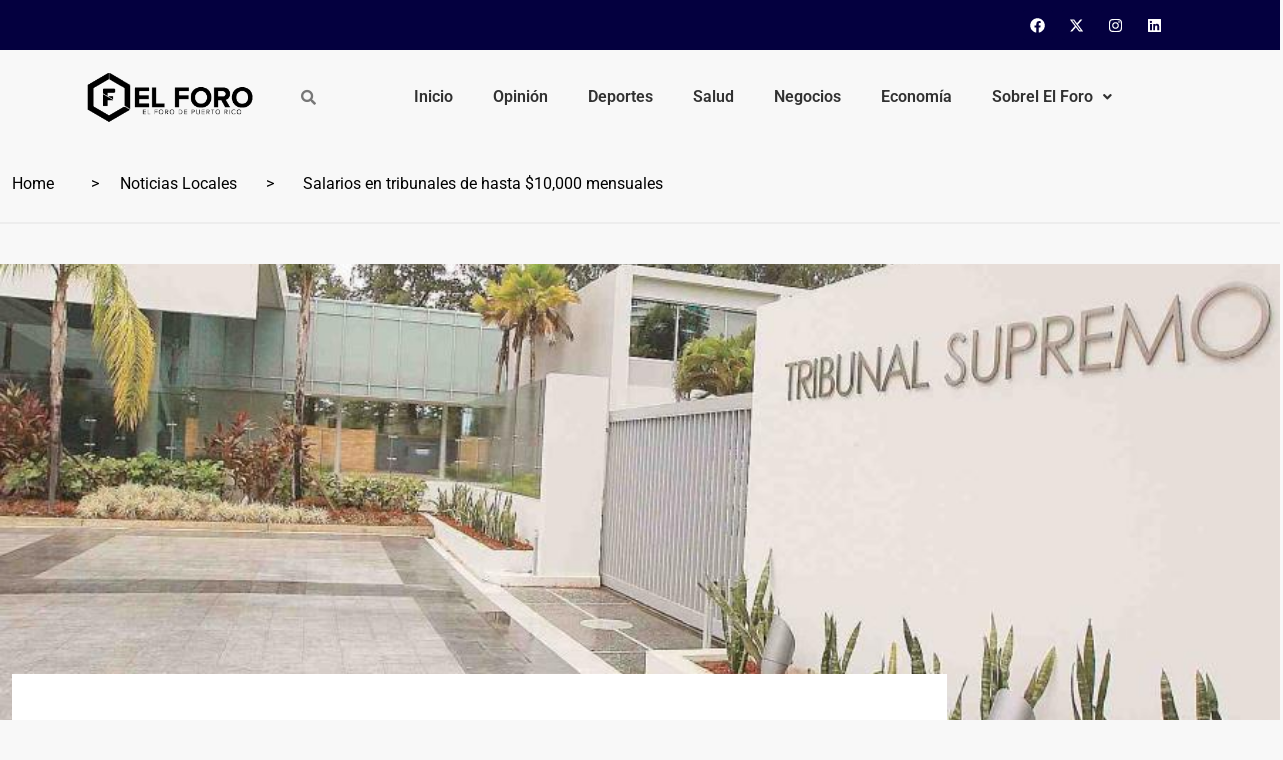

--- FILE ---
content_type: text/html; charset=UTF-8
request_url: https://www.elforodepuertorico.com/salarios-en-tribunales-de-hasta-10000-mensuales/
body_size: 20711
content:
<!DOCTYPE html>
<html lang="en-US">
<head>
	<meta charset="UTF-8" />
	<meta name="viewport" content="width=device-width, initial-scale=1" />
	<link rel="profile" href="https://gmpg.org/xfn/11" />
	<link rel="pingback" href="https://www.elforodepuertorico.com/xmlrpc.php" />
	<title>Salarios en tribunales de hasta $10,000 mensuales</title>
	<style>img:is([sizes="auto" i], [sizes^="auto," i]) { contain-intrinsic-size: 3000px 1500px }</style>
	<meta name="description" content="La Rama Judicial publicó hoy, martes, la lista de salarios de cada empleado, incluidos los jueces, quienes devengan hasta $10,000 mensuales. El documento, de 48 páginas tamaño legal, contiene más de 4,000 salarios que fluctúan entre $1,400 y $5,000 cada mes. Ocho de los nueve jueces del Tribunal Supremo ganan&hellip;">
<meta property="article:published_time" content="2020-10-27T17:57:57-04:00">
<meta property="article:modified_time" content="2020-10-27T17:46:49-04:00">
<meta property="og:updated_time" content="2020-10-27T17:46:49-04:00">
<meta name="robots" content="index, follow, max-snippet:-1, max-image-preview:large, max-video-preview:-1">
<link rel="canonical" href="https://www.elforodepuertorico.com/salarios-en-tribunales-de-hasta-10000-mensuales/">
<meta property="og:url" content="https://www.elforodepuertorico.com/salarios-en-tribunales-de-hasta-10000-mensuales/">
<meta property="og:site_name" content="El Foro de Puerto Rico">
<meta property="og:locale" content="en_US">
<meta property="og:type" content="article">
<meta property="article:author" content="https://facebook.com/elforodepuertorico">
<meta property="article:publisher" content="https://facebook.com/elforodepuertorico">
<meta property="article:section" content="Noticias Locales">
<meta property="og:title" content="Salarios en tribunales de hasta $10,000 mensuales">
<meta property="og:description" content="La Rama Judicial publicó hoy, martes, la lista de salarios de cada empleado, incluidos los jueces, quienes devengan hasta $10,000 mensuales. El documento, de 48 páginas tamaño legal, contiene más de 4,000 salarios que fluctúan entre $1,400 y $5,000 cada mes. Ocho de los nueve jueces del Tribunal Supremo ganan&hellip;">
<meta property="og:image" content="https://www.elforodepuertorico.com/wp-content/uploads/2020/08/TribunalSupremo.jpg">
<meta property="og:image:secure_url" content="https://www.elforodepuertorico.com/wp-content/uploads/2020/08/TribunalSupremo.jpg">
<meta property="og:image:width" content="900">
<meta property="og:image:height" content="447">
<meta name="twitter:card" content="summary_large_image">
<meta name="twitter:site" content="@elforopr">
<meta name="twitter:creator" content="@elforopr">
<meta name="twitter:title" content="Salarios en tribunales de hasta $10,000 mensuales">
<meta name="twitter:description" content="La Rama Judicial publicó hoy, martes, la lista de salarios de cada empleado, incluidos los jueces, quienes devengan hasta $10,000 mensuales. El documento, de 48 páginas tamaño legal, contiene más de 4,000 salarios que fluctúan entre $1,400 y $5,000 cada mes. Ocho de los nueve jueces del Tribunal Supremo ganan&hellip;">
<meta name="twitter:image" content="https://www.elforodepuertorico.com/wp-content/uploads/2020/08/TribunalSupremo.jpg">
<link rel='dns-prefetch' href='//js.stripe.com' />
<link rel='dns-prefetch' href='//fonts.googleapis.com' />
<link rel="alternate" type="application/rss+xml" title="El Foro de Puerto Rico &raquo; Feed" href="https://www.elforodepuertorico.com/feed/" />
<link rel="alternate" type="application/rss+xml" title="El Foro de Puerto Rico &raquo; Comments Feed" href="https://www.elforodepuertorico.com/comments/feed/" />
<link rel="alternate" type="application/rss+xml" title="El Foro de Puerto Rico &raquo; Salarios en tribunales de hasta $10,000 mensuales Comments Feed" href="https://www.elforodepuertorico.com/salarios-en-tribunales-de-hasta-10000-mensuales/feed/" />
<meta property="og:image" content="https://www.elforodepuertorico.com/wp-content/uploads/2020/08/TribunalSupremo.jpg" /><meta name="description" content="La Rama Judicial publicó hoy, martes, la lista de salarios de cada empleado, incluidos los jueces, quienes devengan"><link rel="apple-touch-icon" href="https://www.elforodepuertorico.com/wp-content/uploads/2020/08/TribunalSupremo.jpg">		<!-- This site uses the Google Analytics by MonsterInsights plugin v9.9.0 - Using Analytics tracking - https://www.monsterinsights.com/ -->
		<!-- Note: MonsterInsights is not currently configured on this site. The site owner needs to authenticate with Google Analytics in the MonsterInsights settings panel. -->
					<!-- No tracking code set -->
				<!-- / Google Analytics by MonsterInsights -->
		<script type="text/javascript">
/* <![CDATA[ */
window._wpemojiSettings = {"baseUrl":"https:\/\/s.w.org\/images\/core\/emoji\/16.0.1\/72x72\/","ext":".png","svgUrl":"https:\/\/s.w.org\/images\/core\/emoji\/16.0.1\/svg\/","svgExt":".svg","source":{"concatemoji":"https:\/\/www.elforodepuertorico.com\/wp-includes\/js\/wp-emoji-release.min.js?ver=6.8.3"}};
/*! This file is auto-generated */
!function(s,n){var o,i,e;function c(e){try{var t={supportTests:e,timestamp:(new Date).valueOf()};sessionStorage.setItem(o,JSON.stringify(t))}catch(e){}}function p(e,t,n){e.clearRect(0,0,e.canvas.width,e.canvas.height),e.fillText(t,0,0);var t=new Uint32Array(e.getImageData(0,0,e.canvas.width,e.canvas.height).data),a=(e.clearRect(0,0,e.canvas.width,e.canvas.height),e.fillText(n,0,0),new Uint32Array(e.getImageData(0,0,e.canvas.width,e.canvas.height).data));return t.every(function(e,t){return e===a[t]})}function u(e,t){e.clearRect(0,0,e.canvas.width,e.canvas.height),e.fillText(t,0,0);for(var n=e.getImageData(16,16,1,1),a=0;a<n.data.length;a++)if(0!==n.data[a])return!1;return!0}function f(e,t,n,a){switch(t){case"flag":return n(e,"\ud83c\udff3\ufe0f\u200d\u26a7\ufe0f","\ud83c\udff3\ufe0f\u200b\u26a7\ufe0f")?!1:!n(e,"\ud83c\udde8\ud83c\uddf6","\ud83c\udde8\u200b\ud83c\uddf6")&&!n(e,"\ud83c\udff4\udb40\udc67\udb40\udc62\udb40\udc65\udb40\udc6e\udb40\udc67\udb40\udc7f","\ud83c\udff4\u200b\udb40\udc67\u200b\udb40\udc62\u200b\udb40\udc65\u200b\udb40\udc6e\u200b\udb40\udc67\u200b\udb40\udc7f");case"emoji":return!a(e,"\ud83e\udedf")}return!1}function g(e,t,n,a){var r="undefined"!=typeof WorkerGlobalScope&&self instanceof WorkerGlobalScope?new OffscreenCanvas(300,150):s.createElement("canvas"),o=r.getContext("2d",{willReadFrequently:!0}),i=(o.textBaseline="top",o.font="600 32px Arial",{});return e.forEach(function(e){i[e]=t(o,e,n,a)}),i}function t(e){var t=s.createElement("script");t.src=e,t.defer=!0,s.head.appendChild(t)}"undefined"!=typeof Promise&&(o="wpEmojiSettingsSupports",i=["flag","emoji"],n.supports={everything:!0,everythingExceptFlag:!0},e=new Promise(function(e){s.addEventListener("DOMContentLoaded",e,{once:!0})}),new Promise(function(t){var n=function(){try{var e=JSON.parse(sessionStorage.getItem(o));if("object"==typeof e&&"number"==typeof e.timestamp&&(new Date).valueOf()<e.timestamp+604800&&"object"==typeof e.supportTests)return e.supportTests}catch(e){}return null}();if(!n){if("undefined"!=typeof Worker&&"undefined"!=typeof OffscreenCanvas&&"undefined"!=typeof URL&&URL.createObjectURL&&"undefined"!=typeof Blob)try{var e="postMessage("+g.toString()+"("+[JSON.stringify(i),f.toString(),p.toString(),u.toString()].join(",")+"));",a=new Blob([e],{type:"text/javascript"}),r=new Worker(URL.createObjectURL(a),{name:"wpTestEmojiSupports"});return void(r.onmessage=function(e){c(n=e.data),r.terminate(),t(n)})}catch(e){}c(n=g(i,f,p,u))}t(n)}).then(function(e){for(var t in e)n.supports[t]=e[t],n.supports.everything=n.supports.everything&&n.supports[t],"flag"!==t&&(n.supports.everythingExceptFlag=n.supports.everythingExceptFlag&&n.supports[t]);n.supports.everythingExceptFlag=n.supports.everythingExceptFlag&&!n.supports.flag,n.DOMReady=!1,n.readyCallback=function(){n.DOMReady=!0}}).then(function(){return e}).then(function(){var e;n.supports.everything||(n.readyCallback(),(e=n.source||{}).concatemoji?t(e.concatemoji):e.wpemoji&&e.twemoji&&(t(e.twemoji),t(e.wpemoji)))}))}((window,document),window._wpemojiSettings);
/* ]]> */
</script>
<link rel='stylesheet' id='sbi_styles-css' href='https://www.elforodepuertorico.com/wp-content/plugins/instagram-feed/css/sbi-styles.min.css?ver=6.9.1' type='text/css' media='all' />
<link rel='stylesheet' id='hfe-widgets-style-css' href='https://www.elforodepuertorico.com/wp-content/plugins/header-footer-elementor/inc/widgets-css/frontend.css?ver=2.6.1' type='text/css' media='all' />
<style id='wp-emoji-styles-inline-css' type='text/css'>

	img.wp-smiley, img.emoji {
		display: inline !important;
		border: none !important;
		box-shadow: none !important;
		height: 1em !important;
		width: 1em !important;
		margin: 0 0.07em !important;
		vertical-align: -0.1em !important;
		background: none !important;
		padding: 0 !important;
	}
</style>
<link rel='stylesheet' id='wp-block-library-css' href='https://www.elforodepuertorico.com/wp-includes/css/dist/block-library/style.min.css?ver=6.8.3' type='text/css' media='all' />
<style id='classic-theme-styles-inline-css' type='text/css'>
/*! This file is auto-generated */
.wp-block-button__link{color:#fff;background-color:#32373c;border-radius:9999px;box-shadow:none;text-decoration:none;padding:calc(.667em + 2px) calc(1.333em + 2px);font-size:1.125em}.wp-block-file__button{background:#32373c;color:#fff;text-decoration:none}
</style>
<style id='global-styles-inline-css' type='text/css'>
:root{--wp--preset--aspect-ratio--square: 1;--wp--preset--aspect-ratio--4-3: 4/3;--wp--preset--aspect-ratio--3-4: 3/4;--wp--preset--aspect-ratio--3-2: 3/2;--wp--preset--aspect-ratio--2-3: 2/3;--wp--preset--aspect-ratio--16-9: 16/9;--wp--preset--aspect-ratio--9-16: 9/16;--wp--preset--color--black: #000000;--wp--preset--color--cyan-bluish-gray: #abb8c3;--wp--preset--color--white: #ffffff;--wp--preset--color--pale-pink: #f78da7;--wp--preset--color--vivid-red: #cf2e2e;--wp--preset--color--luminous-vivid-orange: #ff6900;--wp--preset--color--luminous-vivid-amber: #fcb900;--wp--preset--color--light-green-cyan: #7bdcb5;--wp--preset--color--vivid-green-cyan: #00d084;--wp--preset--color--pale-cyan-blue: #8ed1fc;--wp--preset--color--vivid-cyan-blue: #0693e3;--wp--preset--color--vivid-purple: #9b51e0;--wp--preset--gradient--vivid-cyan-blue-to-vivid-purple: linear-gradient(135deg,rgba(6,147,227,1) 0%,rgb(155,81,224) 100%);--wp--preset--gradient--light-green-cyan-to-vivid-green-cyan: linear-gradient(135deg,rgb(122,220,180) 0%,rgb(0,208,130) 100%);--wp--preset--gradient--luminous-vivid-amber-to-luminous-vivid-orange: linear-gradient(135deg,rgba(252,185,0,1) 0%,rgba(255,105,0,1) 100%);--wp--preset--gradient--luminous-vivid-orange-to-vivid-red: linear-gradient(135deg,rgba(255,105,0,1) 0%,rgb(207,46,46) 100%);--wp--preset--gradient--very-light-gray-to-cyan-bluish-gray: linear-gradient(135deg,rgb(238,238,238) 0%,rgb(169,184,195) 100%);--wp--preset--gradient--cool-to-warm-spectrum: linear-gradient(135deg,rgb(74,234,220) 0%,rgb(151,120,209) 20%,rgb(207,42,186) 40%,rgb(238,44,130) 60%,rgb(251,105,98) 80%,rgb(254,248,76) 100%);--wp--preset--gradient--blush-light-purple: linear-gradient(135deg,rgb(255,206,236) 0%,rgb(152,150,240) 100%);--wp--preset--gradient--blush-bordeaux: linear-gradient(135deg,rgb(254,205,165) 0%,rgb(254,45,45) 50%,rgb(107,0,62) 100%);--wp--preset--gradient--luminous-dusk: linear-gradient(135deg,rgb(255,203,112) 0%,rgb(199,81,192) 50%,rgb(65,88,208) 100%);--wp--preset--gradient--pale-ocean: linear-gradient(135deg,rgb(255,245,203) 0%,rgb(182,227,212) 50%,rgb(51,167,181) 100%);--wp--preset--gradient--electric-grass: linear-gradient(135deg,rgb(202,248,128) 0%,rgb(113,206,126) 100%);--wp--preset--gradient--midnight: linear-gradient(135deg,rgb(2,3,129) 0%,rgb(40,116,252) 100%);--wp--preset--font-size--small: 13px;--wp--preset--font-size--medium: 20px;--wp--preset--font-size--large: 36px;--wp--preset--font-size--x-large: 42px;--wp--preset--spacing--20: 0.44rem;--wp--preset--spacing--30: 0.67rem;--wp--preset--spacing--40: 1rem;--wp--preset--spacing--50: 1.5rem;--wp--preset--spacing--60: 2.25rem;--wp--preset--spacing--70: 3.38rem;--wp--preset--spacing--80: 5.06rem;--wp--preset--shadow--natural: 6px 6px 9px rgba(0, 0, 0, 0.2);--wp--preset--shadow--deep: 12px 12px 50px rgba(0, 0, 0, 0.4);--wp--preset--shadow--sharp: 6px 6px 0px rgba(0, 0, 0, 0.2);--wp--preset--shadow--outlined: 6px 6px 0px -3px rgba(255, 255, 255, 1), 6px 6px rgba(0, 0, 0, 1);--wp--preset--shadow--crisp: 6px 6px 0px rgba(0, 0, 0, 1);}:where(.is-layout-flex){gap: 0.5em;}:where(.is-layout-grid){gap: 0.5em;}body .is-layout-flex{display: flex;}.is-layout-flex{flex-wrap: wrap;align-items: center;}.is-layout-flex > :is(*, div){margin: 0;}body .is-layout-grid{display: grid;}.is-layout-grid > :is(*, div){margin: 0;}:where(.wp-block-columns.is-layout-flex){gap: 2em;}:where(.wp-block-columns.is-layout-grid){gap: 2em;}:where(.wp-block-post-template.is-layout-flex){gap: 1.25em;}:where(.wp-block-post-template.is-layout-grid){gap: 1.25em;}.has-black-color{color: var(--wp--preset--color--black) !important;}.has-cyan-bluish-gray-color{color: var(--wp--preset--color--cyan-bluish-gray) !important;}.has-white-color{color: var(--wp--preset--color--white) !important;}.has-pale-pink-color{color: var(--wp--preset--color--pale-pink) !important;}.has-vivid-red-color{color: var(--wp--preset--color--vivid-red) !important;}.has-luminous-vivid-orange-color{color: var(--wp--preset--color--luminous-vivid-orange) !important;}.has-luminous-vivid-amber-color{color: var(--wp--preset--color--luminous-vivid-amber) !important;}.has-light-green-cyan-color{color: var(--wp--preset--color--light-green-cyan) !important;}.has-vivid-green-cyan-color{color: var(--wp--preset--color--vivid-green-cyan) !important;}.has-pale-cyan-blue-color{color: var(--wp--preset--color--pale-cyan-blue) !important;}.has-vivid-cyan-blue-color{color: var(--wp--preset--color--vivid-cyan-blue) !important;}.has-vivid-purple-color{color: var(--wp--preset--color--vivid-purple) !important;}.has-black-background-color{background-color: var(--wp--preset--color--black) !important;}.has-cyan-bluish-gray-background-color{background-color: var(--wp--preset--color--cyan-bluish-gray) !important;}.has-white-background-color{background-color: var(--wp--preset--color--white) !important;}.has-pale-pink-background-color{background-color: var(--wp--preset--color--pale-pink) !important;}.has-vivid-red-background-color{background-color: var(--wp--preset--color--vivid-red) !important;}.has-luminous-vivid-orange-background-color{background-color: var(--wp--preset--color--luminous-vivid-orange) !important;}.has-luminous-vivid-amber-background-color{background-color: var(--wp--preset--color--luminous-vivid-amber) !important;}.has-light-green-cyan-background-color{background-color: var(--wp--preset--color--light-green-cyan) !important;}.has-vivid-green-cyan-background-color{background-color: var(--wp--preset--color--vivid-green-cyan) !important;}.has-pale-cyan-blue-background-color{background-color: var(--wp--preset--color--pale-cyan-blue) !important;}.has-vivid-cyan-blue-background-color{background-color: var(--wp--preset--color--vivid-cyan-blue) !important;}.has-vivid-purple-background-color{background-color: var(--wp--preset--color--vivid-purple) !important;}.has-black-border-color{border-color: var(--wp--preset--color--black) !important;}.has-cyan-bluish-gray-border-color{border-color: var(--wp--preset--color--cyan-bluish-gray) !important;}.has-white-border-color{border-color: var(--wp--preset--color--white) !important;}.has-pale-pink-border-color{border-color: var(--wp--preset--color--pale-pink) !important;}.has-vivid-red-border-color{border-color: var(--wp--preset--color--vivid-red) !important;}.has-luminous-vivid-orange-border-color{border-color: var(--wp--preset--color--luminous-vivid-orange) !important;}.has-luminous-vivid-amber-border-color{border-color: var(--wp--preset--color--luminous-vivid-amber) !important;}.has-light-green-cyan-border-color{border-color: var(--wp--preset--color--light-green-cyan) !important;}.has-vivid-green-cyan-border-color{border-color: var(--wp--preset--color--vivid-green-cyan) !important;}.has-pale-cyan-blue-border-color{border-color: var(--wp--preset--color--pale-cyan-blue) !important;}.has-vivid-cyan-blue-border-color{border-color: var(--wp--preset--color--vivid-cyan-blue) !important;}.has-vivid-purple-border-color{border-color: var(--wp--preset--color--vivid-purple) !important;}.has-vivid-cyan-blue-to-vivid-purple-gradient-background{background: var(--wp--preset--gradient--vivid-cyan-blue-to-vivid-purple) !important;}.has-light-green-cyan-to-vivid-green-cyan-gradient-background{background: var(--wp--preset--gradient--light-green-cyan-to-vivid-green-cyan) !important;}.has-luminous-vivid-amber-to-luminous-vivid-orange-gradient-background{background: var(--wp--preset--gradient--luminous-vivid-amber-to-luminous-vivid-orange) !important;}.has-luminous-vivid-orange-to-vivid-red-gradient-background{background: var(--wp--preset--gradient--luminous-vivid-orange-to-vivid-red) !important;}.has-very-light-gray-to-cyan-bluish-gray-gradient-background{background: var(--wp--preset--gradient--very-light-gray-to-cyan-bluish-gray) !important;}.has-cool-to-warm-spectrum-gradient-background{background: var(--wp--preset--gradient--cool-to-warm-spectrum) !important;}.has-blush-light-purple-gradient-background{background: var(--wp--preset--gradient--blush-light-purple) !important;}.has-blush-bordeaux-gradient-background{background: var(--wp--preset--gradient--blush-bordeaux) !important;}.has-luminous-dusk-gradient-background{background: var(--wp--preset--gradient--luminous-dusk) !important;}.has-pale-ocean-gradient-background{background: var(--wp--preset--gradient--pale-ocean) !important;}.has-electric-grass-gradient-background{background: var(--wp--preset--gradient--electric-grass) !important;}.has-midnight-gradient-background{background: var(--wp--preset--gradient--midnight) !important;}.has-small-font-size{font-size: var(--wp--preset--font-size--small) !important;}.has-medium-font-size{font-size: var(--wp--preset--font-size--medium) !important;}.has-large-font-size{font-size: var(--wp--preset--font-size--large) !important;}.has-x-large-font-size{font-size: var(--wp--preset--font-size--x-large) !important;}
:where(.wp-block-post-template.is-layout-flex){gap: 1.25em;}:where(.wp-block-post-template.is-layout-grid){gap: 1.25em;}
:where(.wp-block-columns.is-layout-flex){gap: 2em;}:where(.wp-block-columns.is-layout-grid){gap: 2em;}
:root :where(.wp-block-pullquote){font-size: 1.5em;line-height: 1.6;}
</style>
<link rel='stylesheet' id='ap_plugin_main_stylesheet-css' href='https://www.elforodepuertorico.com/wp-content/plugins/ap-plugin-scripteo/frontend/css/asset/style.css?ver=6.8.3' type='text/css' media='all' />
<link rel='stylesheet' id='ap_plugin_user_panel-css' href='https://www.elforodepuertorico.com/wp-content/plugins/ap-plugin-scripteo/frontend/css/asset/user-panel.css?ver=6.8.3' type='text/css' media='all' />
<link rel='stylesheet' id='ap_plugin_template_stylesheet-css' href='https://www.elforodepuertorico.com/wp-content/plugins/ap-plugin-scripteo/frontend/css/all.css?ver=6.8.3' type='text/css' media='all' />
<link rel='stylesheet' id='ap_plugin_animate_stylesheet-css' href='https://www.elforodepuertorico.com/wp-content/plugins/ap-plugin-scripteo/frontend/css/asset/animate.css?ver=6.8.3' type='text/css' media='all' />
<link rel='stylesheet' id='ap_plugin_chart_stylesheet-css' href='https://www.elforodepuertorico.com/wp-content/plugins/ap-plugin-scripteo/frontend/css/asset/chart.css?ver=6.8.3' type='text/css' media='all' />
<link rel='stylesheet' id='ap_plugin_carousel_stylesheet-css' href='https://www.elforodepuertorico.com/wp-content/plugins/ap-plugin-scripteo/frontend/css/asset/bsa.carousel.css?ver=6.8.3' type='text/css' media='all' />
<link rel='stylesheet' id='ap_plugin_materialize_stylesheet-css' href='https://www.elforodepuertorico.com/wp-content/plugins/ap-plugin-scripteo/frontend/css/asset/material-design.css?ver=6.8.3' type='text/css' media='all' />
<link rel='stylesheet' id='jquery-ui-css' href='https://www.elforodepuertorico.com/wp-content/plugins/ap-plugin-scripteo/frontend/css/asset/ui-datapicker.css?ver=6.8.3' type='text/css' media='all' />
<link rel='stylesheet' id='contact-form-7-css' href='https://www.elforodepuertorico.com/wp-content/plugins/contact-form-7/includes/css/styles.css?ver=6.1.3' type='text/css' media='all' />
<link rel='stylesheet' id='wpos-slick-style-css' href='https://www.elforodepuertorico.com/wp-content/plugins/wp-responsive-recent-post-slider/assets/css/slick.css?ver=3.6.5' type='text/css' media='all' />
<link rel='stylesheet' id='wppsac-public-style-css' href='https://www.elforodepuertorico.com/wp-content/plugins/wp-responsive-recent-post-slider/assets/css/recent-post-style.css?ver=3.6.5' type='text/css' media='all' />
<link rel='stylesheet' id='element-ready-widgets-css' href='https://www.elforodepuertorico.com/wp-content/plugins/element-ready-lite/assets/css/widgets.min.css?ver=1769310503' type='text/css' media='all' />
<link rel='stylesheet' id='hfe-style-css' href='https://www.elforodepuertorico.com/wp-content/plugins/header-footer-elementor/assets/css/header-footer-elementor.css?ver=2.6.1' type='text/css' media='all' />
<link rel='stylesheet' id='elementor-frontend-css' href='https://www.elforodepuertorico.com/wp-content/plugins/elementor/assets/css/frontend.min.css?ver=3.32.5' type='text/css' media='all' />
<link rel='stylesheet' id='elementor-post-48034-css' href='https://www.elforodepuertorico.com/wp-content/uploads/elementor/css/post-48034.css?ver=1762627037' type='text/css' media='all' />
<link rel='stylesheet' id='sbistyles-css' href='https://www.elforodepuertorico.com/wp-content/plugins/instagram-feed/css/sbi-styles.min.css?ver=6.9.1' type='text/css' media='all' />
<link rel='stylesheet' id='elementor-post-48441-css' href='https://www.elforodepuertorico.com/wp-content/uploads/elementor/css/post-48441.css?ver=1762627037' type='text/css' media='all' />
<link rel='stylesheet' id='elementor-post-48508-css' href='https://www.elforodepuertorico.com/wp-content/uploads/elementor/css/post-48508.css?ver=1762627037' type='text/css' media='all' />
<link rel='stylesheet' id='binduz-fonts-css' href='https://fonts.googleapis.com/css?family=Roboto%3A300%2C400%2C500%2C600%2C700%2C900&#038;ver=1.1.0' type='text/css' media='all' />
<link rel='stylesheet' id='bootstrap-css' href='https://www.elforodepuertorico.com/wp-content/themes/binduz/assets/css/bootstrap.min.css?ver=1.1.0' type='text/css' media='all' />
<link rel='stylesheet' id='fontawesome-css' href='https://www.elforodepuertorico.com/wp-content/themes/binduz/assets/css/font-awesome.min.css?ver=1.1.0' type='text/css' media='all' />
<link rel='stylesheet' id='magnific-popup-css' href='https://www.elforodepuertorico.com/wp-content/themes/binduz/assets/css/magnific-popup.css?ver=1.1.0' type='text/css' media='all' />
<link rel='stylesheet' id='nice-select-css' href='https://www.elforodepuertorico.com/wp-content/plugins/element-ready-lite/assets/css/nice-select.css?ver=6.8.3' type='text/css' media='all' />
<link rel='stylesheet' id='slick-css' href='https://www.elforodepuertorico.com/wp-content/plugins/element-ready-lite/assets/css/slick.min.css?ver=6.8.3' type='text/css' media='all' />
<link rel='stylesheet' id='binduz-wp-default-css' href='https://www.elforodepuertorico.com/wp-content/themes/binduz/assets/css/wp-default.css?ver=1.1.0' type='text/css' media='all' />
<link rel='stylesheet' id='binduz-blog-css' href='https://www.elforodepuertorico.com/wp-content/themes/binduz/assets/css/blog.css?ver=1.1.0' type='text/css' media='all' />
<link rel='stylesheet' id='binduz-style-css' href='https://www.elforodepuertorico.com/wp-content/themes/binduz/assets/css/style.css?ver=1.1.0' type='text/css' media='all' />
<style id='binduz-style-inline-css' type='text/css'>

	  	   body{
				  background:#f8f8f8;
			   } 
			
				body{
					font-style:normal;font-size:16px;font-weight:400;
				} 
			
			h1,h2{
				font-style:normal;font-weight:400;
				} 
		   
				h3{ 
					font-style:normal;font-weight:400; 
				}
			
				h4,h5{ 
					font-style:normal;font-weight:400; 
				}
			 
			.qs__blog__sidebar {
				padding-top:0px;
				}
			 
			.qs__blog__sidebar {
				padding-bottom:0px;
				}
			 
			.qs__blog__sidebar{
				padding-left:0px;
				padding-right:0px;
				}
			 
			.qs__blog__sidebar .widget .widget-title {
				margin-bottom:0px;
				
				}
			 
			.qs__blog__sidebar .widget .widget-title {
				margin-top:0px;
				
				}
			 
			.qs__blog__sidebar .widget {
				margin-bottom:0px;
				
				}
			
			.qs__blog__footer__top__area {
				background: #17222B;
			}
		
			.qs__blog__footer__copyright p{
					color: #999999;
				}
			
			.qs__blog__footer__copyright p a{
					color: #999999;
				}
			
			.qs__blog__footer__area .widget-title , .qs__blog__footer__area .widget-title2{
					margin-top: 0px;
				}
			
			.qs__blog__footer__area .widget-title , .qs__blog__footer__area .widget-title2{
					margin-bottom: 0px;
				}
			
</style>
<link rel='stylesheet' id='hfe-elementor-icons-css' href='https://www.elforodepuertorico.com/wp-content/plugins/elementor/assets/lib/eicons/css/elementor-icons.min.css?ver=5.34.0' type='text/css' media='all' />
<link rel='stylesheet' id='hfe-icons-list-css' href='https://www.elforodepuertorico.com/wp-content/plugins/elementor/assets/css/widget-icon-list.min.css?ver=3.24.3' type='text/css' media='all' />
<link rel='stylesheet' id='hfe-social-icons-css' href='https://www.elforodepuertorico.com/wp-content/plugins/elementor/assets/css/widget-social-icons.min.css?ver=3.24.0' type='text/css' media='all' />
<link rel='stylesheet' id='hfe-social-share-icons-brands-css' href='https://www.elforodepuertorico.com/wp-content/plugins/elementor/assets/lib/font-awesome/css/brands.css?ver=5.15.3' type='text/css' media='all' />
<link rel='stylesheet' id='hfe-social-share-icons-fontawesome-css' href='https://www.elforodepuertorico.com/wp-content/plugins/elementor/assets/lib/font-awesome/css/fontawesome.css?ver=5.15.3' type='text/css' media='all' />
<link rel='stylesheet' id='hfe-nav-menu-icons-css' href='https://www.elforodepuertorico.com/wp-content/plugins/elementor/assets/lib/font-awesome/css/solid.css?ver=5.15.3' type='text/css' media='all' />
<link rel='stylesheet' id='elementor-gf-local-roboto-css' href='https://www.elforodepuertorico.com/wp-content/uploads/elementor/google-fonts/css/roboto.css?ver=1742240954' type='text/css' media='all' />
<link rel='stylesheet' id='elementor-gf-local-robotoslab-css' href='https://www.elforodepuertorico.com/wp-content/uploads/elementor/google-fonts/css/robotoslab.css?ver=1742240962' type='text/css' media='all' />
<script type="text/javascript" src="https://www.elforodepuertorico.com/wp-includes/js/jquery/jquery.min.js?ver=3.7.1" id="jquery-core-js"></script>
<script type="text/javascript" src="https://www.elforodepuertorico.com/wp-includes/js/jquery/jquery-migrate.min.js?ver=3.4.1" id="jquery-migrate-js"></script>
<script type="text/javascript" id="jquery-js-after">
/* <![CDATA[ */
!function($){"use strict";$(document).ready(function(){$(this).scrollTop()>100&&$(".hfe-scroll-to-top-wrap").removeClass("hfe-scroll-to-top-hide"),$(window).scroll(function(){$(this).scrollTop()<100?$(".hfe-scroll-to-top-wrap").fadeOut(300):$(".hfe-scroll-to-top-wrap").fadeIn(300)}),$(".hfe-scroll-to-top-wrap").on("click",function(){$("html, body").animate({scrollTop:0},300);return!1})})}(jQuery);
!function($){'use strict';$(document).ready(function(){var bar=$('.hfe-reading-progress-bar');if(!bar.length)return;$(window).on('scroll',function(){var s=$(window).scrollTop(),d=$(document).height()-$(window).height(),p=d? s/d*100:0;bar.css('width',p+'%')});});}(jQuery);
/* ]]> */
</script>
<script type="text/javascript" id="thickbox-js-extra">
/* <![CDATA[ */
var thickboxL10n = {"next":"Next >","prev":"< Prev","image":"Image","of":"of","close":"Close","noiframes":"This feature requires inline frames. You have iframes disabled or your browser does not support them.","loadingAnimation":"https:\/\/www.elforodepuertorico.com\/wp-includes\/js\/thickbox\/loadingAnimation.gif"};
/* ]]> */
</script>
<script type="text/javascript" src="https://www.elforodepuertorico.com/wp-includes/js/thickbox/thickbox.js?ver=3.1-20121105" id="thickbox-js"></script>
<script type="text/javascript" src="https://www.elforodepuertorico.com/wp-includes/js/underscore.min.js?ver=1.13.7" id="underscore-js"></script>
<script type="text/javascript" src="https://www.elforodepuertorico.com/wp-includes/js/shortcode.min.js?ver=6.8.3" id="shortcode-js"></script>
<script type="text/javascript" src="https://www.elforodepuertorico.com/wp-admin/js/media-upload.min.js?ver=6.8.3" id="media-upload-js"></script>
<script type="text/javascript" id="ap_plugin_js_script-js-extra">
/* <![CDATA[ */
var bsa_object = {"ajax_url":"https:\/\/www.elforodepuertorico.com\/wp-admin\/admin-ajax.php"};
/* ]]> */
</script>
<script type="text/javascript" src="https://www.elforodepuertorico.com/wp-content/plugins/ap-plugin-scripteo/frontend/js/script.js?ver=6.8.3" id="ap_plugin_js_script-js"></script>
<script type="text/javascript" src="https://www.elforodepuertorico.com/wp-content/plugins/ap-plugin-scripteo/frontend/js/chart.js?ver=6.8.3" id="ap_plugin_chart_js_script-js"></script>
<script type="text/javascript" src="https://www.elforodepuertorico.com/wp-content/plugins/ap-plugin-scripteo/frontend/js/jquery.simplyscroll.js?ver=6.8.3" id="ap_plugin_simply_scroll_js_script-js"></script>
<script type="text/javascript" src="https://js.stripe.com/v2/?ver=6.8.3" id="ap_plugin_stripe_js_script-js"></script>
<link rel="https://api.w.org/" href="https://www.elforodepuertorico.com/wp-json/" /><link rel="alternate" title="JSON" type="application/json" href="https://www.elforodepuertorico.com/wp-json/wp/v2/posts/17282" /><link rel="EditURI" type="application/rsd+xml" title="RSD" href="https://www.elforodepuertorico.com/xmlrpc.php?rsd" />
<meta name="generator" content="WordPress 6.8.3" />
<link rel='shortlink' href='https://www.elforodepuertorico.com/?p=17282' />
<link rel="alternate" title="oEmbed (JSON)" type="application/json+oembed" href="https://www.elforodepuertorico.com/wp-json/oembed/1.0/embed?url=https%3A%2F%2Fwww.elforodepuertorico.com%2Fsalarios-en-tribunales-de-hasta-10000-mensuales%2F" />
<link rel="alternate" title="oEmbed (XML)" type="text/xml+oembed" href="https://www.elforodepuertorico.com/wp-json/oembed/1.0/embed?url=https%3A%2F%2Fwww.elforodepuertorico.com%2Fsalarios-en-tribunales-de-hasta-10000-mensuales%2F&#038;format=xml" />
<style>
	/* Custom BSA_PRO Styles */

	/* fonts */

	/* form */
	.bsaProOrderingForm {   }
	.bsaProInput input,
	.bsaProInput input[type='file'],
	.bsaProSelectSpace select,
	.bsaProInputsRight .bsaInputInner,
	.bsaProInputsRight .bsaInputInner label {   }
	.bsaProPrice  {  }
	.bsaProDiscount  {   }
	.bsaProOrderingForm .bsaProSubmit,
	.bsaProOrderingForm .bsaProSubmit:hover,
	.bsaProOrderingForm .bsaProSubmit:active {   }

	/* alerts */
	.bsaProAlert,
	.bsaProAlert > a,
	.bsaProAlert > a:hover,
	.bsaProAlert > a:focus {  }
	.bsaProAlertSuccess {  }
	.bsaProAlertFailed {  }

	/* stats */
	.bsaStatsWrapper .ct-chart .ct-series.ct-series-b .ct-bar,
	.bsaStatsWrapper .ct-chart .ct-series.ct-series-b .ct-line,
	.bsaStatsWrapper .ct-chart .ct-series.ct-series-b .ct-point,
	.bsaStatsWrapper .ct-chart .ct-series.ct-series-b .ct-slice.ct-donut { stroke: #673AB7 !important; }

	.bsaStatsWrapper  .ct-chart .ct-series.ct-series-a .ct-bar,
	.bsaStatsWrapper .ct-chart .ct-series.ct-series-a .ct-line,
	.bsaStatsWrapper .ct-chart .ct-series.ct-series-a .ct-point,
	.bsaStatsWrapper .ct-chart .ct-series.ct-series-a .ct-slice.ct-donut { stroke: #FBCD39 !important; }

	/* Custom CSS */
	</style>	<style>
		#element-ready-header-builder .element-ready-header-nav {
			display: none;
		}
	</style>
<meta name="generator" content="Elementor 3.32.5; features: e_font_icon_svg, additional_custom_breakpoints; settings: css_print_method-external, google_font-enabled, font_display-swap">
<!-- This website uses the Ultimate Social Comments plugin v1.4.8 - https://wordpress.org/plugins/ultimate-facebook-comments/ -->
<meta property="fb:app_id" content="1252740771574224"/>
<style type="text/css">.fb-comments, .fb-comments span, .fb-comments span iframe[style] { min-width:100% !important; width:100% !important }</style>
			<style>
				.e-con.e-parent:nth-of-type(n+4):not(.e-lazyloaded):not(.e-no-lazyload),
				.e-con.e-parent:nth-of-type(n+4):not(.e-lazyloaded):not(.e-no-lazyload) * {
					background-image: none !important;
				}
				@media screen and (max-height: 1024px) {
					.e-con.e-parent:nth-of-type(n+3):not(.e-lazyloaded):not(.e-no-lazyload),
					.e-con.e-parent:nth-of-type(n+3):not(.e-lazyloaded):not(.e-no-lazyload) * {
						background-image: none !important;
					}
				}
				@media screen and (max-height: 640px) {
					.e-con.e-parent:nth-of-type(n+2):not(.e-lazyloaded):not(.e-no-lazyload),
					.e-con.e-parent:nth-of-type(n+2):not(.e-lazyloaded):not(.e-no-lazyload) * {
						background-image: none !important;
					}
				}
			</style>
			<link rel="icon" href="https://www.elforodepuertorico.com/wp-content/uploads/2019/07/cropped-67584240_2312952938922219_378990826186866688_o-32x32.jpg" sizes="32x32" />
<link rel="icon" href="https://www.elforodepuertorico.com/wp-content/uploads/2019/07/cropped-67584240_2312952938922219_378990826186866688_o-192x192.jpg" sizes="192x192" />
<link rel="apple-touch-icon" href="https://www.elforodepuertorico.com/wp-content/uploads/2019/07/cropped-67584240_2312952938922219_378990826186866688_o-180x180.jpg" />
<meta name="msapplication-TileImage" content="https://www.elforodepuertorico.com/wp-content/uploads/2019/07/cropped-67584240_2312952938922219_378990826186866688_o-270x270.jpg" />

<script async src='https://www.googletagmanager.com/gtag/js?id=345209911'></script><script>
window.dataLayer = window.dataLayer || [];
function gtag(){dataLayer.push(arguments);}gtag('js', new Date());
gtag('set', 'cookie_domain', 'auto');
gtag('set', 'cookie_flags', 'SameSite=None;Secure');

 gtag('config', '345209911' , {});

</script>
</head>

<body class="wp-singular post-template-default single single-post postid-17282 single-format-standard wp-theme-binduz viewable-enabled ehf-header ehf-footer ehf-template-binduz ehf-stylesheet-binduz group-blog sidebar-active elementor-default elementor-kit-48034">
<div class='binduz-er-back-to-top'>
                <p> Back To Top <i class='fal fa-long-arrow-right'></i></p>
            </div><div id="page" class="hfeed site">

		<header id="masthead" itemscope="itemscope" itemtype="https://schema.org/WPHeader">
			<p class="main-title bhf-hidden" itemprop="headline"><a href="https://www.elforodepuertorico.com" title="El Foro de Puerto Rico" rel="home">El Foro de Puerto Rico</a></p>
					<div data-elementor-type="wp-post" data-elementor-id="48441" class="elementor elementor-48441">
						<section class="elementor-section elementor-top-section elementor-element elementor-element-a55a4d7 elementor-section-content-middle elementor-section-boxed elementor-section-height-default elementor-section-height-default" data-id="a55a4d7" data-element_type="section" data-settings="{&quot;background_background&quot;:&quot;classic&quot;}">
						<div class="elementor-container elementor-column-gap-default">
					<div class="elementor-column elementor-col-50 elementor-top-column elementor-element elementor-element-73ffb0e8" data-id="73ffb0e8" data-element_type="column">
			<div class="elementor-widget-wrap elementor-element-populated">
							</div>
		</div>
				<div class="elementor-column elementor-col-50 elementor-top-column elementor-element elementor-element-734e92c9 elementor-hidden-mobile" data-id="734e92c9" data-element_type="column">
			<div class="elementor-widget-wrap elementor-element-populated">
						<div class="elementor-element elementor-element-1d8d7ea0 elementor-shape-rounded elementor-grid-0 e-grid-align-center elementor-widget elementor-widget-social-icons" data-id="1d8d7ea0" data-element_type="widget" data-widget_type="social-icons.default">
				<div class="elementor-widget-container">
							<div class="elementor-social-icons-wrapper elementor-grid" role="list">
							<span class="elementor-grid-item" role="listitem">
					<a class="elementor-icon elementor-social-icon elementor-social-icon-facebook elementor-repeater-item-59c7f42" href="https://www.facebook.com/elforodepuertorico" target="_blank">
						<span class="elementor-screen-only">Facebook</span>
						<svg aria-hidden="true" class="e-font-icon-svg e-fab-facebook" viewBox="0 0 512 512" xmlns="http://www.w3.org/2000/svg"><path d="M504 256C504 119 393 8 256 8S8 119 8 256c0 123.78 90.69 226.38 209.25 245V327.69h-63V256h63v-54.64c0-62.15 37-96.48 93.67-96.48 27.14 0 55.52 4.84 55.52 4.84v61h-31.28c-30.8 0-40.41 19.12-40.41 38.73V256h68.78l-11 71.69h-57.78V501C413.31 482.38 504 379.78 504 256z"></path></svg>					</a>
				</span>
							<span class="elementor-grid-item" role="listitem">
					<a class="elementor-icon elementor-social-icon elementor-social-icon-x-twitter elementor-repeater-item-c649745" href="https://twitter.com/elforopr" target="_blank">
						<span class="elementor-screen-only">X-twitter</span>
						<svg aria-hidden="true" class="e-font-icon-svg e-fab-x-twitter" viewBox="0 0 512 512" xmlns="http://www.w3.org/2000/svg"><path d="M389.2 48h70.6L305.6 224.2 487 464H345L233.7 318.6 106.5 464H35.8L200.7 275.5 26.8 48H172.4L272.9 180.9 389.2 48zM364.4 421.8h39.1L151.1 88h-42L364.4 421.8z"></path></svg>					</a>
				</span>
							<span class="elementor-grid-item" role="listitem">
					<a class="elementor-icon elementor-social-icon elementor-social-icon-instagram elementor-repeater-item-08e1b32" href="https://www.instagram.com/elforodepuertorico/" target="_blank">
						<span class="elementor-screen-only">Instagram</span>
						<svg aria-hidden="true" class="e-font-icon-svg e-fab-instagram" viewBox="0 0 448 512" xmlns="http://www.w3.org/2000/svg"><path d="M224.1 141c-63.6 0-114.9 51.3-114.9 114.9s51.3 114.9 114.9 114.9S339 319.5 339 255.9 287.7 141 224.1 141zm0 189.6c-41.1 0-74.7-33.5-74.7-74.7s33.5-74.7 74.7-74.7 74.7 33.5 74.7 74.7-33.6 74.7-74.7 74.7zm146.4-194.3c0 14.9-12 26.8-26.8 26.8-14.9 0-26.8-12-26.8-26.8s12-26.8 26.8-26.8 26.8 12 26.8 26.8zm76.1 27.2c-1.7-35.9-9.9-67.7-36.2-93.9-26.2-26.2-58-34.4-93.9-36.2-37-2.1-147.9-2.1-184.9 0-35.8 1.7-67.6 9.9-93.9 36.1s-34.4 58-36.2 93.9c-2.1 37-2.1 147.9 0 184.9 1.7 35.9 9.9 67.7 36.2 93.9s58 34.4 93.9 36.2c37 2.1 147.9 2.1 184.9 0 35.9-1.7 67.7-9.9 93.9-36.2 26.2-26.2 34.4-58 36.2-93.9 2.1-37 2.1-147.8 0-184.8zM398.8 388c-7.8 19.6-22.9 34.7-42.6 42.6-29.5 11.7-99.5 9-132.1 9s-102.7 2.6-132.1-9c-19.6-7.8-34.7-22.9-42.6-42.6-11.7-29.5-9-99.5-9-132.1s-2.6-102.7 9-132.1c7.8-19.6 22.9-34.7 42.6-42.6 29.5-11.7 99.5-9 132.1-9s102.7-2.6 132.1 9c19.6 7.8 34.7 22.9 42.6 42.6 11.7 29.5 9 99.5 9 132.1s2.7 102.7-9 132.1z"></path></svg>					</a>
				</span>
							<span class="elementor-grid-item" role="listitem">
					<a class="elementor-icon elementor-social-icon elementor-social-icon-linkedin elementor-repeater-item-5cdc4e9" href="https://www.linkedin.com/company/el-foro-de-puerto-rico/" target="_blank">
						<span class="elementor-screen-only">Linkedin</span>
						<svg aria-hidden="true" class="e-font-icon-svg e-fab-linkedin" viewBox="0 0 448 512" xmlns="http://www.w3.org/2000/svg"><path d="M416 32H31.9C14.3 32 0 46.5 0 64.3v383.4C0 465.5 14.3 480 31.9 480H416c17.6 0 32-14.5 32-32.3V64.3c0-17.8-14.4-32.3-32-32.3zM135.4 416H69V202.2h66.5V416zm-33.2-243c-21.3 0-38.5-17.3-38.5-38.5S80.9 96 102.2 96c21.2 0 38.5 17.3 38.5 38.5 0 21.3-17.2 38.5-38.5 38.5zm282.1 243h-66.4V312c0-24.8-.5-56.7-34.5-56.7-34.6 0-39.9 27-39.9 54.9V416h-66.4V202.2h63.7v29.2h.9c8.9-16.8 30.6-34.5 62.9-34.5 67.2 0 79.7 44.3 79.7 101.9V416z"></path></svg>					</a>
				</span>
					</div>
						</div>
				</div>
					</div>
		</div>
					</div>
		</section>
				<section class="elementor-section elementor-top-section elementor-element elementor-element-20583af5 elementor-section-full_width elementor-hidden-desktop elementor-hidden-tablet elementor-hidden-mobile elementor-section-height-default elementor-section-height-default" data-id="20583af5" data-element_type="section" data-settings="{&quot;background_background&quot;:&quot;classic&quot;}">
						<div class="elementor-container elementor-column-gap-default">
					<div class="elementor-column elementor-col-100 elementor-top-column elementor-element elementor-element-1d588cc9" data-id="1d588cc9" data-element_type="column">
			<div class="elementor-widget-wrap elementor-element-populated">
						<div class="elementor-element elementor-element-9c187e4 elementor-widget__width-initial elementor-widget-mobile__width-initial elementor-widget-tablet__width-initial elementor-widget elementor-widget-site-logo" data-id="9c187e4" data-element_type="widget" data-settings="{&quot;align&quot;:&quot;left&quot;,&quot;align_mobile&quot;:&quot;center&quot;,&quot;align_tablet&quot;:&quot;left&quot;,&quot;width&quot;:{&quot;unit&quot;:&quot;%&quot;,&quot;size&quot;:&quot;&quot;,&quot;sizes&quot;:[]},&quot;width_tablet&quot;:{&quot;unit&quot;:&quot;%&quot;,&quot;size&quot;:&quot;&quot;,&quot;sizes&quot;:[]},&quot;width_mobile&quot;:{&quot;unit&quot;:&quot;%&quot;,&quot;size&quot;:&quot;&quot;,&quot;sizes&quot;:[]},&quot;space&quot;:{&quot;unit&quot;:&quot;%&quot;,&quot;size&quot;:&quot;&quot;,&quot;sizes&quot;:[]},&quot;space_tablet&quot;:{&quot;unit&quot;:&quot;%&quot;,&quot;size&quot;:&quot;&quot;,&quot;sizes&quot;:[]},&quot;space_mobile&quot;:{&quot;unit&quot;:&quot;%&quot;,&quot;size&quot;:&quot;&quot;,&quot;sizes&quot;:[]},&quot;image_border_radius&quot;:{&quot;unit&quot;:&quot;px&quot;,&quot;top&quot;:&quot;&quot;,&quot;right&quot;:&quot;&quot;,&quot;bottom&quot;:&quot;&quot;,&quot;left&quot;:&quot;&quot;,&quot;isLinked&quot;:true},&quot;image_border_radius_tablet&quot;:{&quot;unit&quot;:&quot;px&quot;,&quot;top&quot;:&quot;&quot;,&quot;right&quot;:&quot;&quot;,&quot;bottom&quot;:&quot;&quot;,&quot;left&quot;:&quot;&quot;,&quot;isLinked&quot;:true},&quot;image_border_radius_mobile&quot;:{&quot;unit&quot;:&quot;px&quot;,&quot;top&quot;:&quot;&quot;,&quot;right&quot;:&quot;&quot;,&quot;bottom&quot;:&quot;&quot;,&quot;left&quot;:&quot;&quot;,&quot;isLinked&quot;:true},&quot;caption_padding&quot;:{&quot;unit&quot;:&quot;px&quot;,&quot;top&quot;:&quot;&quot;,&quot;right&quot;:&quot;&quot;,&quot;bottom&quot;:&quot;&quot;,&quot;left&quot;:&quot;&quot;,&quot;isLinked&quot;:true},&quot;caption_padding_tablet&quot;:{&quot;unit&quot;:&quot;px&quot;,&quot;top&quot;:&quot;&quot;,&quot;right&quot;:&quot;&quot;,&quot;bottom&quot;:&quot;&quot;,&quot;left&quot;:&quot;&quot;,&quot;isLinked&quot;:true},&quot;caption_padding_mobile&quot;:{&quot;unit&quot;:&quot;px&quot;,&quot;top&quot;:&quot;&quot;,&quot;right&quot;:&quot;&quot;,&quot;bottom&quot;:&quot;&quot;,&quot;left&quot;:&quot;&quot;,&quot;isLinked&quot;:true},&quot;caption_space&quot;:{&quot;unit&quot;:&quot;px&quot;,&quot;size&quot;:0,&quot;sizes&quot;:[]},&quot;caption_space_tablet&quot;:{&quot;unit&quot;:&quot;px&quot;,&quot;size&quot;:&quot;&quot;,&quot;sizes&quot;:[]},&quot;caption_space_mobile&quot;:{&quot;unit&quot;:&quot;px&quot;,&quot;size&quot;:&quot;&quot;,&quot;sizes&quot;:[]}}" data-widget_type="site-logo.default">
				<div class="elementor-widget-container">
							<div class="hfe-site-logo">
													<a data-elementor-open-lightbox=""  class='elementor-clickable' href="https://elforopr.unanivote.com/">
							<div class="hfe-site-logo-set">           
				<div class="hfe-site-logo-container">
									<img class="hfe-site-logo-img elementor-animation-"  src="https://www.elforodepuertorico.com/wp-content/uploads/2024/03/elforosmallwhite.png" alt="elforosmallwhite.png"/>
				</div>
			</div>
							</a>
						</div>  
							</div>
				</div>
				<div class="elementor-element elementor-element-44f5769d hfe-search-layout-icon elementor-widget__width-initial elementor-widget-mobile__width-initial elementor-widget elementor-widget-hfe-search-button" data-id="44f5769d" data-element_type="widget" data-settings="{&quot;input_icon_size_mobile&quot;:{&quot;unit&quot;:&quot;px&quot;,&quot;size&quot;:150,&quot;sizes&quot;:[]},&quot;input_icon_size&quot;:{&quot;unit&quot;:&quot;px&quot;,&quot;size&quot;:250,&quot;sizes&quot;:[]},&quot;input_icon_size_tablet&quot;:{&quot;unit&quot;:&quot;px&quot;,&quot;size&quot;:&quot;&quot;,&quot;sizes&quot;:[]},&quot;toggle_icon_size&quot;:{&quot;unit&quot;:&quot;px&quot;,&quot;size&quot;:15,&quot;sizes&quot;:[]},&quot;toggle_icon_size_tablet&quot;:{&quot;unit&quot;:&quot;px&quot;,&quot;size&quot;:&quot;&quot;,&quot;sizes&quot;:[]},&quot;toggle_icon_size_mobile&quot;:{&quot;unit&quot;:&quot;px&quot;,&quot;size&quot;:&quot;&quot;,&quot;sizes&quot;:[]}}" data-widget_type="hfe-search-button.default">
				<div class="elementor-widget-container">
							<form class="hfe-search-button-wrapper" role="search" action="https://www.elforodepuertorico.com/" method="get">

						<div class = "hfe-search-icon-toggle">
				<input placeholder="" class="hfe-search-form__input" type="search" name="s" title="Search" value="">
				<i class="fas fa-search" aria-hidden="true"></i>
			</div>
					</form>
						</div>
				</div>
				<div class="elementor-element elementor-element-321e4308 hfe-nav-menu__align-center elementor-widget__width-initial elementor-widget-tablet__width-initial hfe-submenu-icon-arrow hfe-submenu-animation-none hfe-link-redirect-child hfe-nav-menu__breakpoint-tablet elementor-widget elementor-widget-navigation-menu" data-id="321e4308" data-element_type="widget" data-settings="{&quot;padding_horizontal_menu_item&quot;:{&quot;unit&quot;:&quot;px&quot;,&quot;size&quot;:20,&quot;sizes&quot;:[]},&quot;padding_vertical_menu_item_mobile&quot;:{&quot;unit&quot;:&quot;px&quot;,&quot;size&quot;:4,&quot;sizes&quot;:[]},&quot;menu_space_between_mobile&quot;:{&quot;unit&quot;:&quot;px&quot;,&quot;size&quot;:6,&quot;sizes&quot;:[]},&quot;menu_row_space_mobile&quot;:{&quot;unit&quot;:&quot;px&quot;,&quot;size&quot;:6,&quot;sizes&quot;:[]},&quot;dropdown_border_radius&quot;:{&quot;unit&quot;:&quot;px&quot;,&quot;top&quot;:&quot;4&quot;,&quot;right&quot;:&quot;4&quot;,&quot;bottom&quot;:&quot;4&quot;,&quot;left&quot;:&quot;4&quot;,&quot;isLinked&quot;:true},&quot;_animation_mobile&quot;:&quot;none&quot;,&quot;dropdown_border_radius_mobile&quot;:{&quot;unit&quot;:&quot;px&quot;,&quot;top&quot;:&quot;4&quot;,&quot;right&quot;:&quot;4&quot;,&quot;bottom&quot;:&quot;4&quot;,&quot;left&quot;:&quot;4&quot;,&quot;isLinked&quot;:true},&quot;padding_horizontal_menu_item_tablet&quot;:{&quot;unit&quot;:&quot;px&quot;,&quot;size&quot;:20,&quot;sizes&quot;:[]},&quot;distance_from_menu_mobile&quot;:{&quot;unit&quot;:&quot;px&quot;,&quot;size&quot;:27,&quot;sizes&quot;:[]},&quot;padding_horizontal_menu_item_mobile&quot;:{&quot;unit&quot;:&quot;px&quot;,&quot;size&quot;:&quot;&quot;,&quot;sizes&quot;:[]},&quot;padding_vertical_menu_item&quot;:{&quot;unit&quot;:&quot;px&quot;,&quot;size&quot;:15,&quot;sizes&quot;:[]},&quot;padding_vertical_menu_item_tablet&quot;:{&quot;unit&quot;:&quot;px&quot;,&quot;size&quot;:&quot;&quot;,&quot;sizes&quot;:[]},&quot;menu_space_between&quot;:{&quot;unit&quot;:&quot;px&quot;,&quot;size&quot;:&quot;&quot;,&quot;sizes&quot;:[]},&quot;menu_space_between_tablet&quot;:{&quot;unit&quot;:&quot;px&quot;,&quot;size&quot;:&quot;&quot;,&quot;sizes&quot;:[]},&quot;menu_row_space&quot;:{&quot;unit&quot;:&quot;px&quot;,&quot;size&quot;:&quot;&quot;,&quot;sizes&quot;:[]},&quot;menu_row_space_tablet&quot;:{&quot;unit&quot;:&quot;px&quot;,&quot;size&quot;:&quot;&quot;,&quot;sizes&quot;:[]},&quot;dropdown_border_radius_tablet&quot;:{&quot;unit&quot;:&quot;px&quot;,&quot;top&quot;:&quot;&quot;,&quot;right&quot;:&quot;&quot;,&quot;bottom&quot;:&quot;&quot;,&quot;left&quot;:&quot;&quot;,&quot;isLinked&quot;:true},&quot;width_dropdown_item&quot;:{&quot;unit&quot;:&quot;px&quot;,&quot;size&quot;:&quot;220&quot;,&quot;sizes&quot;:[]},&quot;width_dropdown_item_tablet&quot;:{&quot;unit&quot;:&quot;px&quot;,&quot;size&quot;:&quot;&quot;,&quot;sizes&quot;:[]},&quot;width_dropdown_item_mobile&quot;:{&quot;unit&quot;:&quot;px&quot;,&quot;size&quot;:&quot;&quot;,&quot;sizes&quot;:[]},&quot;padding_horizontal_dropdown_item&quot;:{&quot;unit&quot;:&quot;px&quot;,&quot;size&quot;:&quot;&quot;,&quot;sizes&quot;:[]},&quot;padding_horizontal_dropdown_item_tablet&quot;:{&quot;unit&quot;:&quot;px&quot;,&quot;size&quot;:&quot;&quot;,&quot;sizes&quot;:[]},&quot;padding_horizontal_dropdown_item_mobile&quot;:{&quot;unit&quot;:&quot;px&quot;,&quot;size&quot;:&quot;&quot;,&quot;sizes&quot;:[]},&quot;padding_vertical_dropdown_item&quot;:{&quot;unit&quot;:&quot;px&quot;,&quot;size&quot;:15,&quot;sizes&quot;:[]},&quot;padding_vertical_dropdown_item_tablet&quot;:{&quot;unit&quot;:&quot;px&quot;,&quot;size&quot;:&quot;&quot;,&quot;sizes&quot;:[]},&quot;padding_vertical_dropdown_item_mobile&quot;:{&quot;unit&quot;:&quot;px&quot;,&quot;size&quot;:&quot;&quot;,&quot;sizes&quot;:[]},&quot;distance_from_menu&quot;:{&quot;unit&quot;:&quot;px&quot;,&quot;size&quot;:&quot;&quot;,&quot;sizes&quot;:[]},&quot;distance_from_menu_tablet&quot;:{&quot;unit&quot;:&quot;px&quot;,&quot;size&quot;:&quot;&quot;,&quot;sizes&quot;:[]},&quot;toggle_size&quot;:{&quot;unit&quot;:&quot;px&quot;,&quot;size&quot;:&quot;&quot;,&quot;sizes&quot;:[]},&quot;toggle_size_tablet&quot;:{&quot;unit&quot;:&quot;px&quot;,&quot;size&quot;:&quot;&quot;,&quot;sizes&quot;:[]},&quot;toggle_size_mobile&quot;:{&quot;unit&quot;:&quot;px&quot;,&quot;size&quot;:&quot;&quot;,&quot;sizes&quot;:[]},&quot;toggle_border_width&quot;:{&quot;unit&quot;:&quot;px&quot;,&quot;size&quot;:&quot;&quot;,&quot;sizes&quot;:[]},&quot;toggle_border_width_tablet&quot;:{&quot;unit&quot;:&quot;px&quot;,&quot;size&quot;:&quot;&quot;,&quot;sizes&quot;:[]},&quot;toggle_border_width_mobile&quot;:{&quot;unit&quot;:&quot;px&quot;,&quot;size&quot;:&quot;&quot;,&quot;sizes&quot;:[]},&quot;toggle_border_radius&quot;:{&quot;unit&quot;:&quot;px&quot;,&quot;size&quot;:&quot;&quot;,&quot;sizes&quot;:[]},&quot;toggle_border_radius_tablet&quot;:{&quot;unit&quot;:&quot;px&quot;,&quot;size&quot;:&quot;&quot;,&quot;sizes&quot;:[]},&quot;toggle_border_radius_mobile&quot;:{&quot;unit&quot;:&quot;px&quot;,&quot;size&quot;:&quot;&quot;,&quot;sizes&quot;:[]}}" data-widget_type="navigation-menu.default">
				<div class="elementor-widget-container">
								<div class="hfe-nav-menu hfe-layout-horizontal hfe-nav-menu-layout horizontal hfe-pointer__none" data-layout="horizontal">
				<div role="button" class="hfe-nav-menu__toggle elementor-clickable" tabindex="0" aria-label="Menu Toggle">
					<span class="screen-reader-text">Menu</span>
					<div class="hfe-nav-menu-icon">
						<svg aria-hidden="true"  class="e-font-icon-svg e-fas-align-justify" viewBox="0 0 448 512" xmlns="http://www.w3.org/2000/svg"><path d="M432 416H16a16 16 0 0 0-16 16v32a16 16 0 0 0 16 16h416a16 16 0 0 0 16-16v-32a16 16 0 0 0-16-16zm0-128H16a16 16 0 0 0-16 16v32a16 16 0 0 0 16 16h416a16 16 0 0 0 16-16v-32a16 16 0 0 0-16-16zm0-128H16a16 16 0 0 0-16 16v32a16 16 0 0 0 16 16h416a16 16 0 0 0 16-16v-32a16 16 0 0 0-16-16zm0-128H16A16 16 0 0 0 0 48v32a16 16 0 0 0 16 16h416a16 16 0 0 0 16-16V48a16 16 0 0 0-16-16z"></path></svg>					</div>
				</div>
				<nav class="hfe-nav-menu__layout-horizontal hfe-nav-menu__submenu-arrow" data-toggle-icon="&lt;svg aria-hidden=&quot;true&quot; tabindex=&quot;0&quot; class=&quot;e-font-icon-svg e-fas-align-justify&quot; viewBox=&quot;0 0 448 512&quot; xmlns=&quot;http://www.w3.org/2000/svg&quot;&gt;&lt;path d=&quot;M432 416H16a16 16 0 0 0-16 16v32a16 16 0 0 0 16 16h416a16 16 0 0 0 16-16v-32a16 16 0 0 0-16-16zm0-128H16a16 16 0 0 0-16 16v32a16 16 0 0 0 16 16h416a16 16 0 0 0 16-16v-32a16 16 0 0 0-16-16zm0-128H16a16 16 0 0 0-16 16v32a16 16 0 0 0 16 16h416a16 16 0 0 0 16-16v-32a16 16 0 0 0-16-16zm0-128H16A16 16 0 0 0 0 48v32a16 16 0 0 0 16 16h416a16 16 0 0 0 16-16V48a16 16 0 0 0-16-16z&quot;&gt;&lt;/path&gt;&lt;/svg&gt;" data-close-icon="&lt;svg aria-hidden=&quot;true&quot; tabindex=&quot;0&quot; class=&quot;e-font-icon-svg e-far-window-close&quot; viewBox=&quot;0 0 512 512&quot; xmlns=&quot;http://www.w3.org/2000/svg&quot;&gt;&lt;path d=&quot;M464 32H48C21.5 32 0 53.5 0 80v352c0 26.5 21.5 48 48 48h416c26.5 0 48-21.5 48-48V80c0-26.5-21.5-48-48-48zm0 394c0 3.3-2.7 6-6 6H54c-3.3 0-6-2.7-6-6V86c0-3.3 2.7-6 6-6h404c3.3 0 6 2.7 6 6v340zM356.5 194.6L295.1 256l61.4 61.4c4.6 4.6 4.6 12.1 0 16.8l-22.3 22.3c-4.6 4.6-12.1 4.6-16.8 0L256 295.1l-61.4 61.4c-4.6 4.6-12.1 4.6-16.8 0l-22.3-22.3c-4.6-4.6-4.6-12.1 0-16.8l61.4-61.4-61.4-61.4c-4.6-4.6-4.6-12.1 0-16.8l22.3-22.3c4.6-4.6 12.1-4.6 16.8 0l61.4 61.4 61.4-61.4c4.6-4.6 12.1-4.6 16.8 0l22.3 22.3c4.7 4.6 4.7 12.1 0 16.8z&quot;&gt;&lt;/path&gt;&lt;/svg&gt;" data-full-width="yes">
					<ul id="menu-1-321e4308" class="hfe-nav-menu"><li id="menu-item-48453" class="menu-item menu-item-type-post_type menu-item-object-page menu-item-home parent hfe-creative-menu"><a href="https://www.elforodepuertorico.com/" class = "hfe-menu-item">Inicio</a></li>
<li id="menu-item-48457" class="menu-item menu-item-type-taxonomy menu-item-object-category parent hfe-creative-menu"><a href="https://www.elforodepuertorico.com/category/opinion/" class = "hfe-menu-item">Opinión</a></li>
<li id="menu-item-48459" class="menu-item menu-item-type-taxonomy menu-item-object-category parent hfe-creative-menu"><a href="https://www.elforodepuertorico.com/category/deportes/" class = "hfe-menu-item">Deportes</a></li>
<li id="menu-item-48455" class="menu-item menu-item-type-taxonomy menu-item-object-category parent hfe-creative-menu"><a href="https://www.elforodepuertorico.com/category/salud/" class = "hfe-menu-item">Salud</a></li>
<li id="menu-item-48456" class="menu-item menu-item-type-taxonomy menu-item-object-category parent hfe-creative-menu"><a href="https://www.elforodepuertorico.com/category/negocios/" class = "hfe-menu-item">Negocios</a></li>
<li id="menu-item-48454" class="menu-item menu-item-type-taxonomy menu-item-object-category parent hfe-creative-menu"><a href="https://www.elforodepuertorico.com/category/negocios/economia/" class = "hfe-menu-item">Economía</a></li>
<li id="menu-item-48550" class="menu-item menu-item-type-post_type menu-item-object-page menu-item-has-children parent hfe-has-submenu hfe-creative-menu"><div class="hfe-has-submenu-container" tabindex="0" role="button" aria-haspopup="true" aria-expanded="false"><a href="https://www.elforodepuertorico.com/sobrel-el-foro/" class = "hfe-menu-item">Sobrel El Foro<span class='hfe-menu-toggle sub-arrow hfe-menu-child-0'><i class='fa'></i></span></a></div>
<ul class="sub-menu">
	<li id="menu-item-48470" class="menu-item menu-item-type-custom menu-item-object-custom hfe-creative-menu"><a href="/contactanos" class = "hfe-sub-menu-item">Contáctanos</a></li>
</ul>
</li>
</ul> 
				</nav>
			</div>
							</div>
				</div>
					</div>
		</div>
					</div>
		</section>
				<section class="elementor-section elementor-top-section elementor-element elementor-element-82642d0 elementor-hidden-desktop elementor-section-boxed elementor-section-height-default elementor-section-height-default" data-id="82642d0" data-element_type="section" data-settings="{&quot;background_background&quot;:&quot;classic&quot;}">
						<div class="elementor-container elementor-column-gap-default">
					<div class="elementor-column elementor-col-33 elementor-top-column elementor-element elementor-element-24360bb9" data-id="24360bb9" data-element_type="column">
			<div class="elementor-widget-wrap elementor-element-populated">
						<div class="elementor-element elementor-element-63353d9d elementor-widget elementor-widget-site-logo" data-id="63353d9d" data-element_type="widget" data-settings="{&quot;align&quot;:&quot;left&quot;,&quot;width&quot;:{&quot;unit&quot;:&quot;%&quot;,&quot;size&quot;:&quot;&quot;,&quot;sizes&quot;:[]},&quot;width_tablet&quot;:{&quot;unit&quot;:&quot;%&quot;,&quot;size&quot;:&quot;&quot;,&quot;sizes&quot;:[]},&quot;width_mobile&quot;:{&quot;unit&quot;:&quot;%&quot;,&quot;size&quot;:&quot;&quot;,&quot;sizes&quot;:[]},&quot;space&quot;:{&quot;unit&quot;:&quot;%&quot;,&quot;size&quot;:&quot;&quot;,&quot;sizes&quot;:[]},&quot;space_tablet&quot;:{&quot;unit&quot;:&quot;%&quot;,&quot;size&quot;:&quot;&quot;,&quot;sizes&quot;:[]},&quot;space_mobile&quot;:{&quot;unit&quot;:&quot;%&quot;,&quot;size&quot;:&quot;&quot;,&quot;sizes&quot;:[]},&quot;image_border_radius&quot;:{&quot;unit&quot;:&quot;px&quot;,&quot;top&quot;:&quot;&quot;,&quot;right&quot;:&quot;&quot;,&quot;bottom&quot;:&quot;&quot;,&quot;left&quot;:&quot;&quot;,&quot;isLinked&quot;:true},&quot;image_border_radius_tablet&quot;:{&quot;unit&quot;:&quot;px&quot;,&quot;top&quot;:&quot;&quot;,&quot;right&quot;:&quot;&quot;,&quot;bottom&quot;:&quot;&quot;,&quot;left&quot;:&quot;&quot;,&quot;isLinked&quot;:true},&quot;image_border_radius_mobile&quot;:{&quot;unit&quot;:&quot;px&quot;,&quot;top&quot;:&quot;&quot;,&quot;right&quot;:&quot;&quot;,&quot;bottom&quot;:&quot;&quot;,&quot;left&quot;:&quot;&quot;,&quot;isLinked&quot;:true},&quot;caption_padding&quot;:{&quot;unit&quot;:&quot;px&quot;,&quot;top&quot;:&quot;&quot;,&quot;right&quot;:&quot;&quot;,&quot;bottom&quot;:&quot;&quot;,&quot;left&quot;:&quot;&quot;,&quot;isLinked&quot;:true},&quot;caption_padding_tablet&quot;:{&quot;unit&quot;:&quot;px&quot;,&quot;top&quot;:&quot;&quot;,&quot;right&quot;:&quot;&quot;,&quot;bottom&quot;:&quot;&quot;,&quot;left&quot;:&quot;&quot;,&quot;isLinked&quot;:true},&quot;caption_padding_mobile&quot;:{&quot;unit&quot;:&quot;px&quot;,&quot;top&quot;:&quot;&quot;,&quot;right&quot;:&quot;&quot;,&quot;bottom&quot;:&quot;&quot;,&quot;left&quot;:&quot;&quot;,&quot;isLinked&quot;:true},&quot;caption_space&quot;:{&quot;unit&quot;:&quot;px&quot;,&quot;size&quot;:0,&quot;sizes&quot;:[]},&quot;caption_space_tablet&quot;:{&quot;unit&quot;:&quot;px&quot;,&quot;size&quot;:&quot;&quot;,&quot;sizes&quot;:[]},&quot;caption_space_mobile&quot;:{&quot;unit&quot;:&quot;px&quot;,&quot;size&quot;:&quot;&quot;,&quot;sizes&quot;:[]}}" data-widget_type="site-logo.default">
				<div class="elementor-widget-container">
							<div class="hfe-site-logo">
													<a data-elementor-open-lightbox=""  class='elementor-clickable' href="https://www.elforodepuertorico.com">
							<div class="hfe-site-logo-set">           
				<div class="hfe-site-logo-container">
									<img class="hfe-site-logo-img elementor-animation-"  src="https://www.elforodepuertorico.com/wp-content/uploads/2024/03/elforosmallwhite.png" alt="elforosmallwhite.png"/>
				</div>
			</div>
							</a>
						</div>  
							</div>
				</div>
					</div>
		</div>
				<div class="elementor-column elementor-col-33 elementor-top-column elementor-element elementor-element-211f5ce4" data-id="211f5ce4" data-element_type="column">
			<div class="elementor-widget-wrap elementor-element-populated">
						<div class="elementor-element elementor-element-7efbe80a hfe-nav-menu__align-center hfe-submenu-icon-arrow hfe-submenu-animation-none hfe-link-redirect-child hfe-nav-menu__breakpoint-tablet elementor-widget elementor-widget-navigation-menu" data-id="7efbe80a" data-element_type="widget" data-settings="{&quot;distance_from_menu_tablet&quot;:{&quot;unit&quot;:&quot;px&quot;,&quot;size&quot;:28,&quot;sizes&quot;:[]},&quot;distance_from_menu_mobile&quot;:{&quot;unit&quot;:&quot;px&quot;,&quot;size&quot;:17,&quot;sizes&quot;:[]},&quot;padding_horizontal_menu_item&quot;:{&quot;unit&quot;:&quot;px&quot;,&quot;size&quot;:15,&quot;sizes&quot;:[]},&quot;padding_horizontal_menu_item_tablet&quot;:{&quot;unit&quot;:&quot;px&quot;,&quot;size&quot;:&quot;&quot;,&quot;sizes&quot;:[]},&quot;padding_horizontal_menu_item_mobile&quot;:{&quot;unit&quot;:&quot;px&quot;,&quot;size&quot;:&quot;&quot;,&quot;sizes&quot;:[]},&quot;padding_vertical_menu_item&quot;:{&quot;unit&quot;:&quot;px&quot;,&quot;size&quot;:15,&quot;sizes&quot;:[]},&quot;padding_vertical_menu_item_tablet&quot;:{&quot;unit&quot;:&quot;px&quot;,&quot;size&quot;:&quot;&quot;,&quot;sizes&quot;:[]},&quot;padding_vertical_menu_item_mobile&quot;:{&quot;unit&quot;:&quot;px&quot;,&quot;size&quot;:&quot;&quot;,&quot;sizes&quot;:[]},&quot;menu_space_between&quot;:{&quot;unit&quot;:&quot;px&quot;,&quot;size&quot;:&quot;&quot;,&quot;sizes&quot;:[]},&quot;menu_space_between_tablet&quot;:{&quot;unit&quot;:&quot;px&quot;,&quot;size&quot;:&quot;&quot;,&quot;sizes&quot;:[]},&quot;menu_space_between_mobile&quot;:{&quot;unit&quot;:&quot;px&quot;,&quot;size&quot;:&quot;&quot;,&quot;sizes&quot;:[]},&quot;menu_row_space&quot;:{&quot;unit&quot;:&quot;px&quot;,&quot;size&quot;:&quot;&quot;,&quot;sizes&quot;:[]},&quot;menu_row_space_tablet&quot;:{&quot;unit&quot;:&quot;px&quot;,&quot;size&quot;:&quot;&quot;,&quot;sizes&quot;:[]},&quot;menu_row_space_mobile&quot;:{&quot;unit&quot;:&quot;px&quot;,&quot;size&quot;:&quot;&quot;,&quot;sizes&quot;:[]},&quot;dropdown_border_radius&quot;:{&quot;unit&quot;:&quot;px&quot;,&quot;top&quot;:&quot;&quot;,&quot;right&quot;:&quot;&quot;,&quot;bottom&quot;:&quot;&quot;,&quot;left&quot;:&quot;&quot;,&quot;isLinked&quot;:true},&quot;dropdown_border_radius_tablet&quot;:{&quot;unit&quot;:&quot;px&quot;,&quot;top&quot;:&quot;&quot;,&quot;right&quot;:&quot;&quot;,&quot;bottom&quot;:&quot;&quot;,&quot;left&quot;:&quot;&quot;,&quot;isLinked&quot;:true},&quot;dropdown_border_radius_mobile&quot;:{&quot;unit&quot;:&quot;px&quot;,&quot;top&quot;:&quot;&quot;,&quot;right&quot;:&quot;&quot;,&quot;bottom&quot;:&quot;&quot;,&quot;left&quot;:&quot;&quot;,&quot;isLinked&quot;:true},&quot;width_dropdown_item&quot;:{&quot;unit&quot;:&quot;px&quot;,&quot;size&quot;:&quot;220&quot;,&quot;sizes&quot;:[]},&quot;width_dropdown_item_tablet&quot;:{&quot;unit&quot;:&quot;px&quot;,&quot;size&quot;:&quot;&quot;,&quot;sizes&quot;:[]},&quot;width_dropdown_item_mobile&quot;:{&quot;unit&quot;:&quot;px&quot;,&quot;size&quot;:&quot;&quot;,&quot;sizes&quot;:[]},&quot;padding_horizontal_dropdown_item&quot;:{&quot;unit&quot;:&quot;px&quot;,&quot;size&quot;:&quot;&quot;,&quot;sizes&quot;:[]},&quot;padding_horizontal_dropdown_item_tablet&quot;:{&quot;unit&quot;:&quot;px&quot;,&quot;size&quot;:&quot;&quot;,&quot;sizes&quot;:[]},&quot;padding_horizontal_dropdown_item_mobile&quot;:{&quot;unit&quot;:&quot;px&quot;,&quot;size&quot;:&quot;&quot;,&quot;sizes&quot;:[]},&quot;padding_vertical_dropdown_item&quot;:{&quot;unit&quot;:&quot;px&quot;,&quot;size&quot;:15,&quot;sizes&quot;:[]},&quot;padding_vertical_dropdown_item_tablet&quot;:{&quot;unit&quot;:&quot;px&quot;,&quot;size&quot;:&quot;&quot;,&quot;sizes&quot;:[]},&quot;padding_vertical_dropdown_item_mobile&quot;:{&quot;unit&quot;:&quot;px&quot;,&quot;size&quot;:&quot;&quot;,&quot;sizes&quot;:[]},&quot;distance_from_menu&quot;:{&quot;unit&quot;:&quot;px&quot;,&quot;size&quot;:&quot;&quot;,&quot;sizes&quot;:[]},&quot;toggle_size&quot;:{&quot;unit&quot;:&quot;px&quot;,&quot;size&quot;:&quot;&quot;,&quot;sizes&quot;:[]},&quot;toggle_size_tablet&quot;:{&quot;unit&quot;:&quot;px&quot;,&quot;size&quot;:&quot;&quot;,&quot;sizes&quot;:[]},&quot;toggle_size_mobile&quot;:{&quot;unit&quot;:&quot;px&quot;,&quot;size&quot;:&quot;&quot;,&quot;sizes&quot;:[]},&quot;toggle_border_width&quot;:{&quot;unit&quot;:&quot;px&quot;,&quot;size&quot;:&quot;&quot;,&quot;sizes&quot;:[]},&quot;toggle_border_width_tablet&quot;:{&quot;unit&quot;:&quot;px&quot;,&quot;size&quot;:&quot;&quot;,&quot;sizes&quot;:[]},&quot;toggle_border_width_mobile&quot;:{&quot;unit&quot;:&quot;px&quot;,&quot;size&quot;:&quot;&quot;,&quot;sizes&quot;:[]},&quot;toggle_border_radius&quot;:{&quot;unit&quot;:&quot;px&quot;,&quot;size&quot;:&quot;&quot;,&quot;sizes&quot;:[]},&quot;toggle_border_radius_tablet&quot;:{&quot;unit&quot;:&quot;px&quot;,&quot;size&quot;:&quot;&quot;,&quot;sizes&quot;:[]},&quot;toggle_border_radius_mobile&quot;:{&quot;unit&quot;:&quot;px&quot;,&quot;size&quot;:&quot;&quot;,&quot;sizes&quot;:[]}}" data-widget_type="navigation-menu.default">
				<div class="elementor-widget-container">
								<div class="hfe-nav-menu hfe-layout-horizontal hfe-nav-menu-layout horizontal hfe-pointer__none" data-layout="horizontal">
				<div role="button" class="hfe-nav-menu__toggle elementor-clickable" tabindex="0" aria-label="Menu Toggle">
					<span class="screen-reader-text">Menu</span>
					<div class="hfe-nav-menu-icon">
						<svg aria-hidden="true"  class="e-font-icon-svg e-fas-align-justify" viewBox="0 0 448 512" xmlns="http://www.w3.org/2000/svg"><path d="M432 416H16a16 16 0 0 0-16 16v32a16 16 0 0 0 16 16h416a16 16 0 0 0 16-16v-32a16 16 0 0 0-16-16zm0-128H16a16 16 0 0 0-16 16v32a16 16 0 0 0 16 16h416a16 16 0 0 0 16-16v-32a16 16 0 0 0-16-16zm0-128H16a16 16 0 0 0-16 16v32a16 16 0 0 0 16 16h416a16 16 0 0 0 16-16v-32a16 16 0 0 0-16-16zm0-128H16A16 16 0 0 0 0 48v32a16 16 0 0 0 16 16h416a16 16 0 0 0 16-16V48a16 16 0 0 0-16-16z"></path></svg>					</div>
				</div>
				<nav class="hfe-nav-menu__layout-horizontal hfe-nav-menu__submenu-arrow" data-toggle-icon="&lt;svg aria-hidden=&quot;true&quot; tabindex=&quot;0&quot; class=&quot;e-font-icon-svg e-fas-align-justify&quot; viewBox=&quot;0 0 448 512&quot; xmlns=&quot;http://www.w3.org/2000/svg&quot;&gt;&lt;path d=&quot;M432 416H16a16 16 0 0 0-16 16v32a16 16 0 0 0 16 16h416a16 16 0 0 0 16-16v-32a16 16 0 0 0-16-16zm0-128H16a16 16 0 0 0-16 16v32a16 16 0 0 0 16 16h416a16 16 0 0 0 16-16v-32a16 16 0 0 0-16-16zm0-128H16a16 16 0 0 0-16 16v32a16 16 0 0 0 16 16h416a16 16 0 0 0 16-16v-32a16 16 0 0 0-16-16zm0-128H16A16 16 0 0 0 0 48v32a16 16 0 0 0 16 16h416a16 16 0 0 0 16-16V48a16 16 0 0 0-16-16z&quot;&gt;&lt;/path&gt;&lt;/svg&gt;" data-close-icon="&lt;svg aria-hidden=&quot;true&quot; tabindex=&quot;0&quot; class=&quot;e-font-icon-svg e-far-window-close&quot; viewBox=&quot;0 0 512 512&quot; xmlns=&quot;http://www.w3.org/2000/svg&quot;&gt;&lt;path d=&quot;M464 32H48C21.5 32 0 53.5 0 80v352c0 26.5 21.5 48 48 48h416c26.5 0 48-21.5 48-48V80c0-26.5-21.5-48-48-48zm0 394c0 3.3-2.7 6-6 6H54c-3.3 0-6-2.7-6-6V86c0-3.3 2.7-6 6-6h404c3.3 0 6 2.7 6 6v340zM356.5 194.6L295.1 256l61.4 61.4c4.6 4.6 4.6 12.1 0 16.8l-22.3 22.3c-4.6 4.6-12.1 4.6-16.8 0L256 295.1l-61.4 61.4c-4.6 4.6-12.1 4.6-16.8 0l-22.3-22.3c-4.6-4.6-4.6-12.1 0-16.8l61.4-61.4-61.4-61.4c-4.6-4.6-4.6-12.1 0-16.8l22.3-22.3c4.6-4.6 12.1-4.6 16.8 0l61.4 61.4 61.4-61.4c4.6-4.6 12.1-4.6 16.8 0l22.3 22.3c4.7 4.6 4.7 12.1 0 16.8z&quot;&gt;&lt;/path&gt;&lt;/svg&gt;" data-full-width="yes">
					<ul id="menu-1-7efbe80a" class="hfe-nav-menu"><li id="menu-item-48453" class="menu-item menu-item-type-post_type menu-item-object-page menu-item-home parent hfe-creative-menu"><a href="https://www.elforodepuertorico.com/" class = "hfe-menu-item">Inicio</a></li>
<li id="menu-item-48457" class="menu-item menu-item-type-taxonomy menu-item-object-category parent hfe-creative-menu"><a href="https://www.elforodepuertorico.com/category/opinion/" class = "hfe-menu-item">Opinión</a></li>
<li id="menu-item-48459" class="menu-item menu-item-type-taxonomy menu-item-object-category parent hfe-creative-menu"><a href="https://www.elforodepuertorico.com/category/deportes/" class = "hfe-menu-item">Deportes</a></li>
<li id="menu-item-48455" class="menu-item menu-item-type-taxonomy menu-item-object-category parent hfe-creative-menu"><a href="https://www.elforodepuertorico.com/category/salud/" class = "hfe-menu-item">Salud</a></li>
<li id="menu-item-48456" class="menu-item menu-item-type-taxonomy menu-item-object-category parent hfe-creative-menu"><a href="https://www.elforodepuertorico.com/category/negocios/" class = "hfe-menu-item">Negocios</a></li>
<li id="menu-item-48454" class="menu-item menu-item-type-taxonomy menu-item-object-category parent hfe-creative-menu"><a href="https://www.elforodepuertorico.com/category/negocios/economia/" class = "hfe-menu-item">Economía</a></li>
<li id="menu-item-48550" class="menu-item menu-item-type-post_type menu-item-object-page menu-item-has-children parent hfe-has-submenu hfe-creative-menu"><div class="hfe-has-submenu-container" tabindex="0" role="button" aria-haspopup="true" aria-expanded="false"><a href="https://www.elforodepuertorico.com/sobrel-el-foro/" class = "hfe-menu-item">Sobrel El Foro<span class='hfe-menu-toggle sub-arrow hfe-menu-child-0'><i class='fa'></i></span></a></div>
<ul class="sub-menu">
	<li id="menu-item-48470" class="menu-item menu-item-type-custom menu-item-object-custom hfe-creative-menu"><a href="/contactanos" class = "hfe-sub-menu-item">Contáctanos</a></li>
</ul>
</li>
</ul> 
				</nav>
			</div>
							</div>
				</div>
					</div>
		</div>
				<div class="elementor-column elementor-col-33 elementor-top-column elementor-element elementor-element-5f2bead3" data-id="5f2bead3" data-element_type="column">
			<div class="elementor-widget-wrap elementor-element-populated">
						<div class="elementor-element elementor-element-38e860ba hfe-search-layout-icon elementor-widget elementor-widget-hfe-search-button" data-id="38e860ba" data-element_type="widget" data-settings="{&quot;input_icon_size&quot;:{&quot;unit&quot;:&quot;px&quot;,&quot;size&quot;:160,&quot;sizes&quot;:[]},&quot;input_icon_size_tablet&quot;:{&quot;unit&quot;:&quot;px&quot;,&quot;size&quot;:&quot;&quot;,&quot;sizes&quot;:[]},&quot;input_icon_size_mobile&quot;:{&quot;unit&quot;:&quot;px&quot;,&quot;size&quot;:&quot;&quot;,&quot;sizes&quot;:[]},&quot;toggle_icon_size&quot;:{&quot;unit&quot;:&quot;px&quot;,&quot;size&quot;:15,&quot;sizes&quot;:[]},&quot;toggle_icon_size_tablet&quot;:{&quot;unit&quot;:&quot;px&quot;,&quot;size&quot;:&quot;&quot;,&quot;sizes&quot;:[]},&quot;toggle_icon_size_mobile&quot;:{&quot;unit&quot;:&quot;px&quot;,&quot;size&quot;:&quot;&quot;,&quot;sizes&quot;:[]}}" data-widget_type="hfe-search-button.default">
				<div class="elementor-widget-container">
							<form class="hfe-search-button-wrapper" role="search" action="https://www.elforodepuertorico.com/" method="get">

						<div class = "hfe-search-icon-toggle">
				<input placeholder="" class="hfe-search-form__input" type="search" name="s" title="Search" value="">
				<i class="fas fa-search" aria-hidden="true"></i>
			</div>
					</form>
						</div>
				</div>
					</div>
		</div>
					</div>
		</section>
				<section class="elementor-section elementor-top-section elementor-element elementor-element-3a82a56e elementor-section-content-middle elementor-hidden-tablet elementor-hidden-mobile elementor-section-boxed elementor-section-height-default elementor-section-height-default" data-id="3a82a56e" data-element_type="section">
						<div class="elementor-container elementor-column-gap-default">
					<div class="elementor-column elementor-col-100 elementor-top-column elementor-element elementor-element-1f5a58e4" data-id="1f5a58e4" data-element_type="column">
			<div class="elementor-widget-wrap elementor-element-populated">
						<div class="elementor-element elementor-element-2f87ee23 elementor-widget__width-initial elementor-widget-mobile__width-initial elementor-widget elementor-widget-site-logo" data-id="2f87ee23" data-element_type="widget" data-settings="{&quot;align&quot;:&quot;left&quot;,&quot;align_mobile&quot;:&quot;center&quot;,&quot;width&quot;:{&quot;unit&quot;:&quot;%&quot;,&quot;size&quot;:&quot;&quot;,&quot;sizes&quot;:[]},&quot;width_tablet&quot;:{&quot;unit&quot;:&quot;%&quot;,&quot;size&quot;:&quot;&quot;,&quot;sizes&quot;:[]},&quot;width_mobile&quot;:{&quot;unit&quot;:&quot;%&quot;,&quot;size&quot;:&quot;&quot;,&quot;sizes&quot;:[]},&quot;space&quot;:{&quot;unit&quot;:&quot;%&quot;,&quot;size&quot;:&quot;&quot;,&quot;sizes&quot;:[]},&quot;space_tablet&quot;:{&quot;unit&quot;:&quot;%&quot;,&quot;size&quot;:&quot;&quot;,&quot;sizes&quot;:[]},&quot;space_mobile&quot;:{&quot;unit&quot;:&quot;%&quot;,&quot;size&quot;:&quot;&quot;,&quot;sizes&quot;:[]},&quot;image_border_radius&quot;:{&quot;unit&quot;:&quot;px&quot;,&quot;top&quot;:&quot;&quot;,&quot;right&quot;:&quot;&quot;,&quot;bottom&quot;:&quot;&quot;,&quot;left&quot;:&quot;&quot;,&quot;isLinked&quot;:true},&quot;image_border_radius_tablet&quot;:{&quot;unit&quot;:&quot;px&quot;,&quot;top&quot;:&quot;&quot;,&quot;right&quot;:&quot;&quot;,&quot;bottom&quot;:&quot;&quot;,&quot;left&quot;:&quot;&quot;,&quot;isLinked&quot;:true},&quot;image_border_radius_mobile&quot;:{&quot;unit&quot;:&quot;px&quot;,&quot;top&quot;:&quot;&quot;,&quot;right&quot;:&quot;&quot;,&quot;bottom&quot;:&quot;&quot;,&quot;left&quot;:&quot;&quot;,&quot;isLinked&quot;:true},&quot;caption_padding&quot;:{&quot;unit&quot;:&quot;px&quot;,&quot;top&quot;:&quot;&quot;,&quot;right&quot;:&quot;&quot;,&quot;bottom&quot;:&quot;&quot;,&quot;left&quot;:&quot;&quot;,&quot;isLinked&quot;:true},&quot;caption_padding_tablet&quot;:{&quot;unit&quot;:&quot;px&quot;,&quot;top&quot;:&quot;&quot;,&quot;right&quot;:&quot;&quot;,&quot;bottom&quot;:&quot;&quot;,&quot;left&quot;:&quot;&quot;,&quot;isLinked&quot;:true},&quot;caption_padding_mobile&quot;:{&quot;unit&quot;:&quot;px&quot;,&quot;top&quot;:&quot;&quot;,&quot;right&quot;:&quot;&quot;,&quot;bottom&quot;:&quot;&quot;,&quot;left&quot;:&quot;&quot;,&quot;isLinked&quot;:true},&quot;caption_space&quot;:{&quot;unit&quot;:&quot;px&quot;,&quot;size&quot;:0,&quot;sizes&quot;:[]},&quot;caption_space_tablet&quot;:{&quot;unit&quot;:&quot;px&quot;,&quot;size&quot;:&quot;&quot;,&quot;sizes&quot;:[]},&quot;caption_space_mobile&quot;:{&quot;unit&quot;:&quot;px&quot;,&quot;size&quot;:&quot;&quot;,&quot;sizes&quot;:[]}}" data-widget_type="site-logo.default">
				<div class="elementor-widget-container">
							<div class="hfe-site-logo">
													<a data-elementor-open-lightbox=""  class='elementor-clickable' href="/">
							<div class="hfe-site-logo-set">           
				<div class="hfe-site-logo-container">
									<img class="hfe-site-logo-img elementor-animation-"  src="https://www.elforodepuertorico.com/wp-content/uploads/2024/03/elforologo-01.png" alt="elforologo-01.png"/>
				</div>
			</div>
							</a>
						</div>  
							</div>
				</div>
				<div class="elementor-element elementor-element-19e914a5 hfe-search-layout-icon elementor-widget__width-initial elementor-widget-mobile__width-initial elementor-widget elementor-widget-hfe-search-button" data-id="19e914a5" data-element_type="widget" data-settings="{&quot;input_icon_size&quot;:{&quot;unit&quot;:&quot;px&quot;,&quot;size&quot;:250,&quot;sizes&quot;:[]},&quot;input_icon_size_tablet&quot;:{&quot;unit&quot;:&quot;px&quot;,&quot;size&quot;:&quot;&quot;,&quot;sizes&quot;:[]},&quot;input_icon_size_mobile&quot;:{&quot;unit&quot;:&quot;px&quot;,&quot;size&quot;:&quot;&quot;,&quot;sizes&quot;:[]},&quot;toggle_icon_size&quot;:{&quot;unit&quot;:&quot;px&quot;,&quot;size&quot;:15,&quot;sizes&quot;:[]},&quot;toggle_icon_size_tablet&quot;:{&quot;unit&quot;:&quot;px&quot;,&quot;size&quot;:&quot;&quot;,&quot;sizes&quot;:[]},&quot;toggle_icon_size_mobile&quot;:{&quot;unit&quot;:&quot;px&quot;,&quot;size&quot;:&quot;&quot;,&quot;sizes&quot;:[]}}" data-widget_type="hfe-search-button.default">
				<div class="elementor-widget-container">
							<form class="hfe-search-button-wrapper" role="search" action="https://www.elforodepuertorico.com/" method="get">

						<div class = "hfe-search-icon-toggle">
				<input placeholder="" class="hfe-search-form__input" type="search" name="s" title="Search" value="">
				<i class="fas fa-search" aria-hidden="true"></i>
			</div>
					</form>
						</div>
				</div>
				<div class="elementor-element elementor-element-1a4823e4 hfe-nav-menu__align-center elementor-widget__width-initial hfe-submenu-icon-arrow hfe-submenu-animation-none hfe-link-redirect-child hfe-nav-menu__breakpoint-tablet elementor-widget elementor-widget-navigation-menu" data-id="1a4823e4" data-element_type="widget" data-settings="{&quot;padding_horizontal_menu_item&quot;:{&quot;unit&quot;:&quot;px&quot;,&quot;size&quot;:20,&quot;sizes&quot;:[]},&quot;padding_vertical_menu_item_mobile&quot;:{&quot;unit&quot;:&quot;px&quot;,&quot;size&quot;:4,&quot;sizes&quot;:[]},&quot;menu_space_between_mobile&quot;:{&quot;unit&quot;:&quot;px&quot;,&quot;size&quot;:6,&quot;sizes&quot;:[]},&quot;menu_row_space_mobile&quot;:{&quot;unit&quot;:&quot;px&quot;,&quot;size&quot;:6,&quot;sizes&quot;:[]},&quot;dropdown_border_radius&quot;:{&quot;unit&quot;:&quot;px&quot;,&quot;top&quot;:&quot;4&quot;,&quot;right&quot;:&quot;4&quot;,&quot;bottom&quot;:&quot;4&quot;,&quot;left&quot;:&quot;4&quot;,&quot;isLinked&quot;:true},&quot;_animation_mobile&quot;:&quot;fadeIn&quot;,&quot;padding_horizontal_menu_item_tablet&quot;:{&quot;unit&quot;:&quot;px&quot;,&quot;size&quot;:&quot;&quot;,&quot;sizes&quot;:[]},&quot;padding_horizontal_menu_item_mobile&quot;:{&quot;unit&quot;:&quot;px&quot;,&quot;size&quot;:&quot;&quot;,&quot;sizes&quot;:[]},&quot;padding_vertical_menu_item&quot;:{&quot;unit&quot;:&quot;px&quot;,&quot;size&quot;:15,&quot;sizes&quot;:[]},&quot;padding_vertical_menu_item_tablet&quot;:{&quot;unit&quot;:&quot;px&quot;,&quot;size&quot;:&quot;&quot;,&quot;sizes&quot;:[]},&quot;menu_space_between&quot;:{&quot;unit&quot;:&quot;px&quot;,&quot;size&quot;:&quot;&quot;,&quot;sizes&quot;:[]},&quot;menu_space_between_tablet&quot;:{&quot;unit&quot;:&quot;px&quot;,&quot;size&quot;:&quot;&quot;,&quot;sizes&quot;:[]},&quot;menu_row_space&quot;:{&quot;unit&quot;:&quot;px&quot;,&quot;size&quot;:&quot;&quot;,&quot;sizes&quot;:[]},&quot;menu_row_space_tablet&quot;:{&quot;unit&quot;:&quot;px&quot;,&quot;size&quot;:&quot;&quot;,&quot;sizes&quot;:[]},&quot;dropdown_border_radius_tablet&quot;:{&quot;unit&quot;:&quot;px&quot;,&quot;top&quot;:&quot;&quot;,&quot;right&quot;:&quot;&quot;,&quot;bottom&quot;:&quot;&quot;,&quot;left&quot;:&quot;&quot;,&quot;isLinked&quot;:true},&quot;dropdown_border_radius_mobile&quot;:{&quot;unit&quot;:&quot;px&quot;,&quot;top&quot;:&quot;&quot;,&quot;right&quot;:&quot;&quot;,&quot;bottom&quot;:&quot;&quot;,&quot;left&quot;:&quot;&quot;,&quot;isLinked&quot;:true},&quot;width_dropdown_item&quot;:{&quot;unit&quot;:&quot;px&quot;,&quot;size&quot;:&quot;220&quot;,&quot;sizes&quot;:[]},&quot;width_dropdown_item_tablet&quot;:{&quot;unit&quot;:&quot;px&quot;,&quot;size&quot;:&quot;&quot;,&quot;sizes&quot;:[]},&quot;width_dropdown_item_mobile&quot;:{&quot;unit&quot;:&quot;px&quot;,&quot;size&quot;:&quot;&quot;,&quot;sizes&quot;:[]},&quot;padding_horizontal_dropdown_item&quot;:{&quot;unit&quot;:&quot;px&quot;,&quot;size&quot;:&quot;&quot;,&quot;sizes&quot;:[]},&quot;padding_horizontal_dropdown_item_tablet&quot;:{&quot;unit&quot;:&quot;px&quot;,&quot;size&quot;:&quot;&quot;,&quot;sizes&quot;:[]},&quot;padding_horizontal_dropdown_item_mobile&quot;:{&quot;unit&quot;:&quot;px&quot;,&quot;size&quot;:&quot;&quot;,&quot;sizes&quot;:[]},&quot;padding_vertical_dropdown_item&quot;:{&quot;unit&quot;:&quot;px&quot;,&quot;size&quot;:15,&quot;sizes&quot;:[]},&quot;padding_vertical_dropdown_item_tablet&quot;:{&quot;unit&quot;:&quot;px&quot;,&quot;size&quot;:&quot;&quot;,&quot;sizes&quot;:[]},&quot;padding_vertical_dropdown_item_mobile&quot;:{&quot;unit&quot;:&quot;px&quot;,&quot;size&quot;:&quot;&quot;,&quot;sizes&quot;:[]},&quot;distance_from_menu&quot;:{&quot;unit&quot;:&quot;px&quot;,&quot;size&quot;:&quot;&quot;,&quot;sizes&quot;:[]},&quot;distance_from_menu_tablet&quot;:{&quot;unit&quot;:&quot;px&quot;,&quot;size&quot;:&quot;&quot;,&quot;sizes&quot;:[]},&quot;distance_from_menu_mobile&quot;:{&quot;unit&quot;:&quot;px&quot;,&quot;size&quot;:&quot;&quot;,&quot;sizes&quot;:[]},&quot;toggle_size&quot;:{&quot;unit&quot;:&quot;px&quot;,&quot;size&quot;:&quot;&quot;,&quot;sizes&quot;:[]},&quot;toggle_size_tablet&quot;:{&quot;unit&quot;:&quot;px&quot;,&quot;size&quot;:&quot;&quot;,&quot;sizes&quot;:[]},&quot;toggle_size_mobile&quot;:{&quot;unit&quot;:&quot;px&quot;,&quot;size&quot;:&quot;&quot;,&quot;sizes&quot;:[]},&quot;toggle_border_width&quot;:{&quot;unit&quot;:&quot;px&quot;,&quot;size&quot;:&quot;&quot;,&quot;sizes&quot;:[]},&quot;toggle_border_width_tablet&quot;:{&quot;unit&quot;:&quot;px&quot;,&quot;size&quot;:&quot;&quot;,&quot;sizes&quot;:[]},&quot;toggle_border_width_mobile&quot;:{&quot;unit&quot;:&quot;px&quot;,&quot;size&quot;:&quot;&quot;,&quot;sizes&quot;:[]},&quot;toggle_border_radius&quot;:{&quot;unit&quot;:&quot;px&quot;,&quot;size&quot;:&quot;&quot;,&quot;sizes&quot;:[]},&quot;toggle_border_radius_tablet&quot;:{&quot;unit&quot;:&quot;px&quot;,&quot;size&quot;:&quot;&quot;,&quot;sizes&quot;:[]},&quot;toggle_border_radius_mobile&quot;:{&quot;unit&quot;:&quot;px&quot;,&quot;size&quot;:&quot;&quot;,&quot;sizes&quot;:[]}}" data-widget_type="navigation-menu.default">
				<div class="elementor-widget-container">
								<div class="hfe-nav-menu hfe-layout-horizontal hfe-nav-menu-layout horizontal hfe-pointer__none" data-layout="horizontal">
				<div role="button" class="hfe-nav-menu__toggle elementor-clickable" tabindex="0" aria-label="Menu Toggle">
					<span class="screen-reader-text">Menu</span>
					<div class="hfe-nav-menu-icon">
						<svg aria-hidden="true"  class="e-font-icon-svg e-fas-align-justify" viewBox="0 0 448 512" xmlns="http://www.w3.org/2000/svg"><path d="M432 416H16a16 16 0 0 0-16 16v32a16 16 0 0 0 16 16h416a16 16 0 0 0 16-16v-32a16 16 0 0 0-16-16zm0-128H16a16 16 0 0 0-16 16v32a16 16 0 0 0 16 16h416a16 16 0 0 0 16-16v-32a16 16 0 0 0-16-16zm0-128H16a16 16 0 0 0-16 16v32a16 16 0 0 0 16 16h416a16 16 0 0 0 16-16v-32a16 16 0 0 0-16-16zm0-128H16A16 16 0 0 0 0 48v32a16 16 0 0 0 16 16h416a16 16 0 0 0 16-16V48a16 16 0 0 0-16-16z"></path></svg>					</div>
				</div>
				<nav class="hfe-nav-menu__layout-horizontal hfe-nav-menu__submenu-arrow" data-toggle-icon="&lt;svg aria-hidden=&quot;true&quot; tabindex=&quot;0&quot; class=&quot;e-font-icon-svg e-fas-align-justify&quot; viewBox=&quot;0 0 448 512&quot; xmlns=&quot;http://www.w3.org/2000/svg&quot;&gt;&lt;path d=&quot;M432 416H16a16 16 0 0 0-16 16v32a16 16 0 0 0 16 16h416a16 16 0 0 0 16-16v-32a16 16 0 0 0-16-16zm0-128H16a16 16 0 0 0-16 16v32a16 16 0 0 0 16 16h416a16 16 0 0 0 16-16v-32a16 16 0 0 0-16-16zm0-128H16a16 16 0 0 0-16 16v32a16 16 0 0 0 16 16h416a16 16 0 0 0 16-16v-32a16 16 0 0 0-16-16zm0-128H16A16 16 0 0 0 0 48v32a16 16 0 0 0 16 16h416a16 16 0 0 0 16-16V48a16 16 0 0 0-16-16z&quot;&gt;&lt;/path&gt;&lt;/svg&gt;" data-close-icon="&lt;svg aria-hidden=&quot;true&quot; tabindex=&quot;0&quot; class=&quot;e-font-icon-svg e-far-window-close&quot; viewBox=&quot;0 0 512 512&quot; xmlns=&quot;http://www.w3.org/2000/svg&quot;&gt;&lt;path d=&quot;M464 32H48C21.5 32 0 53.5 0 80v352c0 26.5 21.5 48 48 48h416c26.5 0 48-21.5 48-48V80c0-26.5-21.5-48-48-48zm0 394c0 3.3-2.7 6-6 6H54c-3.3 0-6-2.7-6-6V86c0-3.3 2.7-6 6-6h404c3.3 0 6 2.7 6 6v340zM356.5 194.6L295.1 256l61.4 61.4c4.6 4.6 4.6 12.1 0 16.8l-22.3 22.3c-4.6 4.6-12.1 4.6-16.8 0L256 295.1l-61.4 61.4c-4.6 4.6-12.1 4.6-16.8 0l-22.3-22.3c-4.6-4.6-4.6-12.1 0-16.8l61.4-61.4-61.4-61.4c-4.6-4.6-4.6-12.1 0-16.8l22.3-22.3c4.6-4.6 12.1-4.6 16.8 0l61.4 61.4 61.4-61.4c4.6-4.6 12.1-4.6 16.8 0l22.3 22.3c4.7 4.6 4.7 12.1 0 16.8z&quot;&gt;&lt;/path&gt;&lt;/svg&gt;" data-full-width="yes">
					<ul id="menu-1-1a4823e4" class="hfe-nav-menu"><li id="menu-item-48453" class="menu-item menu-item-type-post_type menu-item-object-page menu-item-home parent hfe-creative-menu"><a href="https://www.elforodepuertorico.com/" class = "hfe-menu-item">Inicio</a></li>
<li id="menu-item-48457" class="menu-item menu-item-type-taxonomy menu-item-object-category parent hfe-creative-menu"><a href="https://www.elforodepuertorico.com/category/opinion/" class = "hfe-menu-item">Opinión</a></li>
<li id="menu-item-48459" class="menu-item menu-item-type-taxonomy menu-item-object-category parent hfe-creative-menu"><a href="https://www.elforodepuertorico.com/category/deportes/" class = "hfe-menu-item">Deportes</a></li>
<li id="menu-item-48455" class="menu-item menu-item-type-taxonomy menu-item-object-category parent hfe-creative-menu"><a href="https://www.elforodepuertorico.com/category/salud/" class = "hfe-menu-item">Salud</a></li>
<li id="menu-item-48456" class="menu-item menu-item-type-taxonomy menu-item-object-category parent hfe-creative-menu"><a href="https://www.elforodepuertorico.com/category/negocios/" class = "hfe-menu-item">Negocios</a></li>
<li id="menu-item-48454" class="menu-item menu-item-type-taxonomy menu-item-object-category parent hfe-creative-menu"><a href="https://www.elforodepuertorico.com/category/negocios/economia/" class = "hfe-menu-item">Economía</a></li>
<li id="menu-item-48550" class="menu-item menu-item-type-post_type menu-item-object-page menu-item-has-children parent hfe-has-submenu hfe-creative-menu"><div class="hfe-has-submenu-container" tabindex="0" role="button" aria-haspopup="true" aria-expanded="false"><a href="https://www.elforodepuertorico.com/sobrel-el-foro/" class = "hfe-menu-item">Sobrel El Foro<span class='hfe-menu-toggle sub-arrow hfe-menu-child-0'><i class='fa'></i></span></a></div>
<ul class="sub-menu">
	<li id="menu-item-48470" class="menu-item menu-item-type-custom menu-item-object-custom hfe-creative-menu"><a href="/contactanos" class = "hfe-sub-menu-item">Contáctanos</a></li>
</ul>
</li>
</ul> 
				</nav>
			</div>
							</div>
				</div>
					</div>
		</div>
					</div>
		</section>
				</div>
				</header>

	   	<main id="qs__blog__main__container" class="qs__blog__main__container qs__single__post"> <!-- Main Container Start -->
		<div class="qs__blog__inner__container"> <!-- Inner Container Start -->
			 
        
            
    <div class="binduz-er-breadcrumb-area  ">
        <div class="container">
            <div class="row">
                <div class="col-lg-12">
                    <div class="binduz-er-breadcrumb-box">
                        <nav aria-label="breadcrumb">
                            <ol class="breadcrumb" ><li class="breadcrumb-item"> <a href="https://www.elforodepuertorico.com">Home</a>&nbsp;&nbsp;</li> <li class="breadcrumb-item"> <a href=https://www.elforodepuertorico.com/category/locales/>Noticias Locales</a> </li><li class="breadcrumb-item">&nbsp;&nbsp;Salarios en tribunales de hasta $10,000 mensuales</li></ol>                        </nav>
                    </div>
                </div>
            </div>
        </div>
    </div>    
            <div class="binduz-er-blog-bg-area" style="background-image:url(https://www.elforodepuertorico.com/wp-content/uploads/2020/08/TribunalSupremo.jpg);"></div>
    
    <div class="binduz-er-author-item-area binduz-er-author-item-layout-1 pb-20" >
        <div class="container qs__blog__container"> <!-- Inner Blog Container Start -->
            <div class="row"> <!-- Main Row Start -->
                
                <!-- Widget Column start -->
                                <!-- Widget Column End -->
                <div class="col-lg-9 qs__blog__post"> <!-- Content Column Start -->
                    <div class="qs__post__content">
                        
                                <article id="post-17282" class="binduz-er-author-item post-single mb-40 post-17282 post type-post status-publish format-standard has-post-thumbnail hentry category-locales">
                                    


    <div class="binduz-er-content er-post-style1">
            <div class="binduz-er-meta-item">
                        <div class="binduz-er-meta-categories">
         
                     <a class="binduz-er-news-random-cat" href="https://www.elforodepuertorico.com/category/locales/">Noticias Locales</a>
               </div>
                                 <div class="binduz-er-meta-date">
                           <span><i class="fal fa-calendar-alt"></i> Tuesday, 27 de October de 2020 - 5:57 PM </span>
                        </div>
                         </div>
               <h3 class="title binduz-er-title"> Salarios en tribunales de hasta $10,000 mensuales</h3>
                 <div class="binduz-er-meta-author">

               <div class="binduz-er-author"><span>By <span> <a class="binduz-er-post-author" href="https://www.elforodepuertorico.com/author/luis-alberto-gonzalez/">Luis Alberto González</a> </span></span></div>         </div>
             </div>
    <div class="row binduz__post__content__warp">
                <div class="col-lg-12">
                                    <div class="binduz-er-blog-details-box">
                        
<p>La Rama Judicial publicó hoy, martes, la lista de salarios de cada empleado, incluidos los jueces, quienes devengan hasta $10,000 mensuales.</p>



<p>El documento, de 48 páginas tamaño legal, contiene más de 4,000 salarios que fluctúan entre $1,400 y $5,000 cada mes.</p>



<p>Ocho de los nueve jueces del Tribunal Supremo ganan $10,000 mensuales, y la presidenta, Maite Oronoz Rodríguez, recibe $10,416.</p>



<p>Los jueces municipales y algunos directores regionales ganan poco más de $5,000. En total hay 174 salarios con esa suma.</p>



<p>21 empleados, mayormente secretarios y directores auxiliares, ganan $6,000.</p>



<p>Con salario de poco más de $7,000 220 empleados, como los jueces superiores, mientras 37 ganan $8,750 como jueces de Apelaciones.</p>



<p>En el documento se indica que entre los factores para establecer el sueldo se consideran la profesión u ocupación envuelta, preparación académica y licencias, experiencia, conocimientos, habilidades y destrezas, entre otros.</p>



<p>“De esta forma, factores como la preparación académica y experiencia requerida, magnitud o complejidad de las tareas y responsabilidades,</p>



<p>estructura salarial de las respectivas oficinas, dificultad en el reclutamiento, entre otros, inciden en la determinación retributiva”, añade.</p>



<p>Aclararon que “además de fijar el salario conforme a la clasificación y escala retributiva correspondiente, el sueldo de un empleado puede haber</p>



<p>estado sujeto a aumentos salariales a lo largo del tiempo que dependen de los recursos fiscales que hayan estado disponibles en determinado momento” y de otros factores.</p>



<p>Descarga el documento aquí: </p>



<div class="wp-block-file"><a href="https://www.elforodepuertorico.com/wp-content/uploads/2020/10/Salarios-Personal-Rama-Judicial-2020.pdf">Salarios-Personal-Rama-Judicial-2020</a><a href="https://www.elforodepuertorico.com/wp-content/uploads/2020/10/Salarios-Personal-Rama-Judicial-2020.pdf" class="wp-block-file__button" download>Descarga</a></div>
                                            </div>
                                                   
         <div class="binduz-er-blog-post-prev-next d-flex justify-content-between align-items-center">
              
               
                     <div class="binduz-er-post-prev-next">
                        <a href="https://www.elforodepuertorico.com/inspeccionan-kioscos-de-luquillo-para-revisar-si-cumplen-con-los-protocolos-de-covid-19/">
                           <span>Prev Post</span>
                           <h4 class="binduz-er-title">Inspeccionan kioscos de Luquillo para revisar si cumplen con los protocolos de COVID-19</h4>
                        </a>
                     </div>

                          
               
                     <div class="binduz-er-post-prev-next text-end">
                           <a href="https://www.elforodepuertorico.com/global-market-square-para-hoy-27-de-octubre-de-2020-presentado-por-birling-capital/">
                              <span>Next Post</span>
                              <h4 class="binduz-er-title"> Global Market Square para hoy, 27 de octubre de 2020—presentado por Birling Capital</h4>
                           </a>
                     </div>

               
               <div class="binduz-er-post-bars">
                  <a href="https://www.elforodepuertorico.com/"><img src="https://www.elforodepuertorico.com/wp-content/themes/binduz/assets/img/icon/post-bars.svg " alt="post-bars"></a>
               </div>

         </div>
                    
<div id="ufc-comments" class="ufc-comments ufc-comments-area" style="width:100%;"><div id="fbc-comments-text" class="fb-comments-text" style="margin-bottom:15px;text-align:left;">Escribir un comentario</div><div id="ufc-button-div" style="text-align: center; display: none;"><button id="ufc-button" class="btn button">Leave a Comment</button></div><div id="fbc-comments-div" class="fb-comments" data-notify="true" data-colorscheme="light" data-href="https://www.elforodepuertorico.com/salarios-en-tribunales-de-hasta-10000-mensuales/" data-numposts="10" data-order-by="social" data-width="100%"></div></div>        </div>
    </div>
                                </article> 
                            
                                                    </div>						
                </div> <!-- Content Column End -->

                <!-- Widget Column start -->
                
         <div class="col-lg-3 qs__blog__sidebar populer-news-sidebar qs__blog__widget">
            <aside class="qs__blog__widget__area pt-60">
               <div id="search-3" class="qs__blog__widget qs__blog__single__widget widget_search">
			<form method="get" action="https://www.elforodepuertorico.com/">
			       <div class="binduz-er-input-box">
		        	<input name="s" type="search" placeholder="Search here">
					<button><i class="fal fa-search"></i></button>
					</div>
			</form></div><div id="media_image-2" class="qs__blog__widget qs__blog__single__widget widget_media_image"><img width="300" height="250" src="https://www.elforodepuertorico.com/wp-content/uploads/2024/04/IMG_0858-300x250-1.jpeg" class="image wp-image-48573  attachment-full size-full" alt="" style="max-width: 100%; height: auto;" decoding="async" srcset="https://www.elforodepuertorico.com/wp-content/uploads/2024/04/IMG_0858-300x250-1.jpeg 300w, https://www.elforodepuertorico.com/wp-content/uploads/2024/04/IMG_0858-300x250-1-216x180.jpeg 216w" sizes="(max-width: 300px) 100vw, 300px" /></div><div id="binduz-er-recent-tab-post-2" class="qs__blog__widget qs__blog__single__widget widget binduz-er-blog-tab-post">		  		  <div class="binduz-er-populer-news-sidebar-post pt-40">
                            <div class="binduz-er-popular-news-title">
                                <ul class="nav nav-pills mb-3" id="pills-tab-2" role="tablist">
																			<li class="nav-item" role="presentation">
											<a class="nav-link active" id="pills-home-tab" data-bs-toggle="pill" href="#pills-home" role="tab" aria-controls="pills-home" aria-selected="true"> Populares en El Foro </a>
										</li>
																												<li class="nav-item" role="presentation">
											<a class="nav-link" id="pills-profile-tab" data-bs-toggle="pill" href="#pills-profile" role="tab" aria-controls="pills-profile" aria-selected="false">Most Recent</a>
										</li>
									                                </ul>
                            </div>
                            <div class="tab-content" id="pills-tabContent-2">
                                <div class="tab-pane fade show active" id="pills-home" role="tabpanel" aria-labelledby="pills-home-tab">
                                    <div class="binduz-er-sidebar-latest-post-box">
																				
													<div class="binduz-er-sidebar-latest-post-item">
														<div class="binduz-er-thumb">
															<img src="https://www.elforodepuertorico.com/wp-content/uploads/2021/07/FOTO-EL-NUEVO-DIA-100x100.png" alt="thumb">														</div>
														<div class="binduz-er-content">
															<span><i class="fal fa-calendar-alt"></i> Thursday, 22 de July de 2021 - 4:57 PM</span>
															<h4 class="binduz-er-title"><a href="https://www.elforodepuertorico.com/paro-de-camioneros-tambien-impacta-a-los-supermercados/">Paro de camioneros también impacta a los supermercados</a></h4>
														</div>
													</div>
																					
													<div class="binduz-er-sidebar-latest-post-item">
														<div class="binduz-er-thumb">
															<img src="https://www.elforodepuertorico.com/wp-content/uploads/2021/07/screenshot202006-1babc1ba1a9c53a370fceb3653f45377-600x400-1-100x100.jpg" alt="thumb">														</div>
														<div class="binduz-er-content">
															<span><i class="fal fa-calendar-alt"></i> Wednesday, 14 de July de 2021 - 11:37 AM</span>
															<h4 class="binduz-er-title"><a href="https://www.elforodepuertorico.com/omar-marreo-luma-debe-entregar-documentos-requeridos-por-camara/">Omar Marreo: LUMA debe entregar documentos requeridos por </a></h4>
														</div>
													</div>
																					
													<div class="binduz-er-sidebar-latest-post-item">
														<div class="binduz-er-thumb">
															<img src="https://www.elforodepuertorico.com/wp-content/uploads/2021/07/PHSUPR-100x100.jpg" alt="thumb">														</div>
														<div class="binduz-er-content">
															<span><i class="fal fa-calendar-alt"></i> Wednesday, 14 de July de 2021 - 11:01 AM</span>
															<h4 class="binduz-er-title"><a href="https://www.elforodepuertorico.com/es-seguro-seguir-usando-la-vacuna-janssen-dice-escuela-medicina-ponce/">Es seguro seguir usando la vacuna Janssen, dice </a></h4>
														</div>
													</div>
																					
													<div class="binduz-er-sidebar-latest-post-item">
														<div class="binduz-er-thumb">
															<img src="https://www.elforodepuertorico.com/wp-content/uploads/2020/12/Pfizer_201_hpMain_20201113-002836_16x9_1600-100x100.jpg" alt="thumb">														</div>
														<div class="binduz-er-content">
															<span><i class="fal fa-calendar-alt"></i> Thursday, 8 de July de 2021 - 6:59 PM</span>
															<h4 class="binduz-er-title"><a href="https://www.elforodepuertorico.com/pfizer-solicita-aprobacion-de-3ra-dosis-de-su-vacuna-covid/">Pfizer solicita aprobación de 3ra dosis de su </a></h4>
														</div>
													</div>
																					
													<div class="binduz-er-sidebar-latest-post-item">
														<div class="binduz-er-thumb">
															<img src="https://www.elforodepuertorico.com/wp-content/uploads/2021/06/A2-100x100.jpg" alt="thumb">														</div>
														<div class="binduz-er-content">
															<span><i class="fal fa-calendar-alt"></i> Thursday, 24 de June de 2021 - 6:00 AM</span>
															<h4 class="binduz-er-title"><a href="https://www.elforodepuertorico.com/la-tasa-de-positividad-de-covid-19-en-puerto-rico-baja-a-1-4-el-porcentaje-mas-bajo-en-un-ano/">La tasa de positividad de COVID-19 en Puerto </a></h4>
														</div>
													</div>
																					
													<div class="binduz-er-sidebar-latest-post-item">
														<div class="binduz-er-thumb">
															<img src="https://www.elforodepuertorico.com/wp-content/uploads/2021/06/gobernador-Ricardo-Rossello-100x100.jpg" alt="thumb">														</div>
														<div class="binduz-er-content">
															<span><i class="fal fa-calendar-alt"></i> Tuesday, 22 de June de 2021 - 6:06 PM</span>
															<h4 class="binduz-er-title"><a href="https://www.elforodepuertorico.com/ordenan-a-la-cee-a-no-certificar-a-ricardo-rossello-nevares-como-cabildero-por-la-estadidad/">Ordenan a la CEE a no certificar a </a></h4>
														</div>
													</div>
																					
													<div class="binduz-er-sidebar-latest-post-item">
														<div class="binduz-er-thumb">
															<img src="https://www.elforodepuertorico.com/wp-content/uploads/2021/03/Lic-Jaime-Pla-Cortes-Presidente-Ejecutivo-Asociacion-de-Hospitales-de-Puerto-Rico-100x100.jpg" alt="thumb">														</div>
														<div class="binduz-er-content">
															<span><i class="fal fa-calendar-alt"></i> Thursday, 17 de June de 2021 - 4:45 AM</span>
															<h4 class="binduz-er-title"><a href="https://www.elforodepuertorico.com/asociacion-de-hospitales-de-puerto-rico-exige-acciones-inmediatas-por-crisis-electrica-en-la-isla/">Asociación de Hospitales de Puerto Rico exige acciones </a></h4>
														</div>
													</div>
																					
													<div class="binduz-er-sidebar-latest-post-item">
														<div class="binduz-er-thumb">
															<img src="https://www.elforodepuertorico.com/wp-content/uploads/2021/06/800-100x100.jpeg" alt="thumb">														</div>
														<div class="binduz-er-content">
															<span><i class="fal fa-calendar-alt"></i> Sunday, 6 de June de 2021 - 9:59 AM</span>
															<h4 class="binduz-er-title"><a href="https://www.elforodepuertorico.com/los-votantes-peruanos-se-enfrentan-a-la-eleccion-entre-2-populistas-polarizadores/">Los votantes peruanos se enfrentan a la elección </a></h4>
														</div>
													</div>
																					
													<div class="binduz-er-sidebar-latest-post-item">
														<div class="binduz-er-thumb">
															<img src="https://www.elforodepuertorico.com/wp-content/uploads/2021/05/2021-05-31-100x100.png" alt="thumb">														</div>
														<div class="binduz-er-content">
															<span><i class="fal fa-calendar-alt"></i> Monday, 31 de May de 2021 - 11:33 AM</span>
															<h4 class="binduz-er-title"><a href="https://www.elforodepuertorico.com/dia-de-la-recordacion-en-puerto-rico/">Día de la recordación en Puerto Rico</a></h4>
														</div>
													</div>
																					
													<div class="binduz-er-sidebar-latest-post-item">
														<div class="binduz-er-thumb">
															<img src="https://www.elforodepuertorico.com/wp-content/uploads/2020/05/GettyImages-1184759481_sozrwh-100x100.jpeg" alt="thumb">														</div>
														<div class="binduz-er-content">
															<span><i class="fal fa-calendar-alt"></i> Wednesday, 29 de January de 2025 - 9:24 PM</span>
															<h4 class="binduz-er-title"><a href="https://www.elforodepuertorico.com/trump-su-orden-ejecutiva-a-ice-y-su-impacto-en-los-proveedores-de-salud/">Trump, su Orden Ejecutiva a ICE y su </a></h4>
														</div>
													</div>
																					
													<div class="binduz-er-sidebar-latest-post-item">
														<div class="binduz-er-thumb">
															<img src="https://www.elforodepuertorico.com/wp-content/uploads/2025/01/Florida-Blue-Logo-Blue-Background-Stacked-100x100.png" alt="thumb">														</div>
														<div class="binduz-er-content">
															<span><i class="fal fa-calendar-alt"></i> Wednesday, 29 de January de 2025 - 9:12 PM</span>
															<h4 class="binduz-er-title"><a href="https://www.elforodepuertorico.com/florida-blue-reduce-su-fuerza-laboral-en-un-3/">Florida Blue reduce su fuerza laboral en un </a></h4>
														</div>
													</div>
												                                    </div>
                                </div>
                                <div class="tab-pane fade" id="pills-profile" role="tabpanel" aria-labelledby="pills-profile-tab">
                                    <div class="binduz-er-sidebar-latest-post-box">
										
													<div class="binduz-er-sidebar-latest-post-item">
														<div class="binduz-er-thumb">
															<img src="https://www.elforodepuertorico.com/wp-content/uploads/2021/07/FOTO-EL-NUEVO-DIA-100x100.png" alt="thumb">														</div>
														<div class="binduz-er-content">
															<span><i class="fal fa-calendar-alt"></i> Thursday, 22 de July de 2021 - 4:57 PM</span>
															<h4 class="binduz-er-title"><a href="https://www.elforodepuertorico.com/paro-de-camioneros-tambien-impacta-a-los-supermercados/">Paro de camioneros también impacta a los supermercados</a></h4>
														</div>
													</div>
												
													<div class="binduz-er-sidebar-latest-post-item">
														<div class="binduz-er-thumb">
															<img src="https://www.elforodepuertorico.com/wp-content/uploads/2021/07/screenshot202006-1babc1ba1a9c53a370fceb3653f45377-600x400-1-100x100.jpg" alt="thumb">														</div>
														<div class="binduz-er-content">
															<span><i class="fal fa-calendar-alt"></i> Wednesday, 14 de July de 2021 - 11:37 AM</span>
															<h4 class="binduz-er-title"><a href="https://www.elforodepuertorico.com/omar-marreo-luma-debe-entregar-documentos-requeridos-por-camara/">Omar Marreo: LUMA debe entregar documentos requeridos por </a></h4>
														</div>
													</div>
												
													<div class="binduz-er-sidebar-latest-post-item">
														<div class="binduz-er-thumb">
															<img src="https://www.elforodepuertorico.com/wp-content/uploads/2021/07/PHSUPR-100x100.jpg" alt="thumb">														</div>
														<div class="binduz-er-content">
															<span><i class="fal fa-calendar-alt"></i> Wednesday, 14 de July de 2021 - 11:01 AM</span>
															<h4 class="binduz-er-title"><a href="https://www.elforodepuertorico.com/es-seguro-seguir-usando-la-vacuna-janssen-dice-escuela-medicina-ponce/">Es seguro seguir usando la vacuna Janssen, dice </a></h4>
														</div>
													</div>
												
													<div class="binduz-er-sidebar-latest-post-item">
														<div class="binduz-er-thumb">
															<img src="https://www.elforodepuertorico.com/wp-content/uploads/2020/12/Pfizer_201_hpMain_20201113-002836_16x9_1600-100x100.jpg" alt="thumb">														</div>
														<div class="binduz-er-content">
															<span><i class="fal fa-calendar-alt"></i> Thursday, 8 de July de 2021 - 6:59 PM</span>
															<h4 class="binduz-er-title"><a href="https://www.elforodepuertorico.com/pfizer-solicita-aprobacion-de-3ra-dosis-de-su-vacuna-covid/">Pfizer solicita aprobación de 3ra dosis de su </a></h4>
														</div>
													</div>
												
													<div class="binduz-er-sidebar-latest-post-item">
														<div class="binduz-er-thumb">
															<img src="https://www.elforodepuertorico.com/wp-content/uploads/2021/06/A2-100x100.jpg" alt="thumb">														</div>
														<div class="binduz-er-content">
															<span><i class="fal fa-calendar-alt"></i> Thursday, 24 de June de 2021 - 6:00 AM</span>
															<h4 class="binduz-er-title"><a href="https://www.elforodepuertorico.com/la-tasa-de-positividad-de-covid-19-en-puerto-rico-baja-a-1-4-el-porcentaje-mas-bajo-en-un-ano/">La tasa de positividad de COVID-19 en Puerto </a></h4>
														</div>
													</div>
												
													<div class="binduz-er-sidebar-latest-post-item">
														<div class="binduz-er-thumb">
															<img src="https://www.elforodepuertorico.com/wp-content/uploads/2021/06/gobernador-Ricardo-Rossello-100x100.jpg" alt="thumb">														</div>
														<div class="binduz-er-content">
															<span><i class="fal fa-calendar-alt"></i> Tuesday, 22 de June de 2021 - 6:06 PM</span>
															<h4 class="binduz-er-title"><a href="https://www.elforodepuertorico.com/ordenan-a-la-cee-a-no-certificar-a-ricardo-rossello-nevares-como-cabildero-por-la-estadidad/">Ordenan a la CEE a no certificar a </a></h4>
														</div>
													</div>
												
													<div class="binduz-er-sidebar-latest-post-item">
														<div class="binduz-er-thumb">
															<img src="https://www.elforodepuertorico.com/wp-content/uploads/2021/03/Lic-Jaime-Pla-Cortes-Presidente-Ejecutivo-Asociacion-de-Hospitales-de-Puerto-Rico-100x100.jpg" alt="thumb">														</div>
														<div class="binduz-er-content">
															<span><i class="fal fa-calendar-alt"></i> Thursday, 17 de June de 2021 - 4:45 AM</span>
															<h4 class="binduz-er-title"><a href="https://www.elforodepuertorico.com/asociacion-de-hospitales-de-puerto-rico-exige-acciones-inmediatas-por-crisis-electrica-en-la-isla/">Asociación de Hospitales de Puerto Rico exige acciones </a></h4>
														</div>
													</div>
												
													<div class="binduz-er-sidebar-latest-post-item">
														<div class="binduz-er-thumb">
															<img src="https://www.elforodepuertorico.com/wp-content/uploads/2021/06/800-100x100.jpeg" alt="thumb">														</div>
														<div class="binduz-er-content">
															<span><i class="fal fa-calendar-alt"></i> Sunday, 6 de June de 2021 - 9:59 AM</span>
															<h4 class="binduz-er-title"><a href="https://www.elforodepuertorico.com/los-votantes-peruanos-se-enfrentan-a-la-eleccion-entre-2-populistas-polarizadores/">Los votantes peruanos se enfrentan a la elección </a></h4>
														</div>
													</div>
												
													<div class="binduz-er-sidebar-latest-post-item">
														<div class="binduz-er-thumb">
															<img src="https://www.elforodepuertorico.com/wp-content/uploads/2021/05/2021-05-31-100x100.png" alt="thumb">														</div>
														<div class="binduz-er-content">
															<span><i class="fal fa-calendar-alt"></i> Monday, 31 de May de 2021 - 11:33 AM</span>
															<h4 class="binduz-er-title"><a href="https://www.elforodepuertorico.com/dia-de-la-recordacion-en-puerto-rico/">Día de la recordación en Puerto Rico</a></h4>
														</div>
													</div>
												
													<div class="binduz-er-sidebar-latest-post-item">
														<div class="binduz-er-thumb">
															<img src="https://www.elforodepuertorico.com/wp-content/uploads/2020/05/GettyImages-1184759481_sozrwh-100x100.jpeg" alt="thumb">														</div>
														<div class="binduz-er-content">
															<span><i class="fal fa-calendar-alt"></i> Wednesday, 29 de January de 2025 - 9:24 PM</span>
															<h4 class="binduz-er-title"><a href="https://www.elforodepuertorico.com/trump-su-orden-ejecutiva-a-ice-y-su-impacto-en-los-proveedores-de-salud/">Trump, su Orden Ejecutiva a ICE y su </a></h4>
														</div>
													</div>
												
													<div class="binduz-er-sidebar-latest-post-item">
														<div class="binduz-er-thumb">
															<img src="https://www.elforodepuertorico.com/wp-content/uploads/2025/01/Florida-Blue-Logo-Blue-Background-Stacked-100x100.png" alt="thumb">														</div>
														<div class="binduz-er-content">
															<span><i class="fal fa-calendar-alt"></i> Wednesday, 29 de January de 2025 - 9:12 PM</span>
															<h4 class="binduz-er-title"><a href="https://www.elforodepuertorico.com/florida-blue-reduce-su-fuerza-laboral-en-un-3/">Florida Blue reduce su fuerza laboral en un </a></h4>
														</div>
													</div>
												                                    </div>
                                </div>
                            </div>
                        </div>
		    
		 </div><div id="binduz-er-qomodo-social-2" class="qs__blog__widget qs__blog__single__widget binduz-er-populer-news-social binduz-er-author-page-social">		
			<div class="binduz-er-popular-news-title">
				<div class="binduz-er-sidebar-title"><h3 class="qs__blog__widget__title binduz-er-title">Las Redes</h3></div>			</div>
			<div class="binduz-er-social-list">
				<div class="binduz-er-list">
										</div>
			</div>
		
		</div><div id="media_image-3" class="qs__blog__widget qs__blog__single__widget widget_media_image"><img width="300" height="250" src="https://www.elforodepuertorico.com/wp-content/uploads/2024/04/IMG_0858-300x250-1-1.jpeg" class="image wp-image-48574  attachment-full size-full" alt="" style="max-width: 100%; height: auto;" decoding="async" srcset="https://www.elforodepuertorico.com/wp-content/uploads/2024/04/IMG_0858-300x250-1-1.jpeg 300w, https://www.elforodepuertorico.com/wp-content/uploads/2024/04/IMG_0858-300x250-1-1-216x180.jpeg 216w" sizes="(max-width: 300px) 100vw, 300px" /></div>            </aside>
         </div>

                <!-- Widget Column End -->

            </div> <!-- Main Row End -->
        </div> <!-- Inner Blog Container End -->
    </div> <!-- Inner Container End -->
    
            </div>
	</main> <!-- Main Container End -->

		<footer itemtype="https://schema.org/WPFooter" itemscope="itemscope" id="colophon" role="contentinfo">
			<div class='footer-width-fixer'>		<div data-elementor-type="wp-post" data-elementor-id="48508" class="elementor elementor-48508">
						<section class="elementor-section elementor-top-section elementor-element elementor-element-c61aac9 elementor-section-full_width elementor-section-height-default elementor-section-height-default" data-id="c61aac9" data-element_type="section" data-settings="{&quot;background_background&quot;:&quot;classic&quot;}">
							<div class="elementor-background-overlay"></div>
							<div class="elementor-container elementor-column-gap-default">
					<div class="elementor-column elementor-col-100 elementor-top-column elementor-element elementor-element-26d8b3aa" data-id="26d8b3aa" data-element_type="column" data-settings="{&quot;background_background&quot;:&quot;classic&quot;}">
			<div class="elementor-widget-wrap elementor-element-populated">
						<section class="elementor-section elementor-inner-section elementor-element elementor-element-70c16193 elementor-section-boxed elementor-section-height-default elementor-section-height-default" data-id="70c16193" data-element_type="section" data-settings="{&quot;background_background&quot;:&quot;classic&quot;}">
						<div class="elementor-container elementor-column-gap-extended">
					<div class="elementor-column elementor-col-33 elementor-inner-column elementor-element elementor-element-4d7ee3e" data-id="4d7ee3e" data-element_type="column">
			<div class="elementor-widget-wrap elementor-element-populated">
						<div class="elementor-element elementor-element-2b046c63 elementor-widget elementor-widget-erp-binduz-gmix-heading-title" data-id="2b046c63" data-element_type="widget" data-widget_type="erp-binduz-gmix-heading-title.default">
				<div class="elementor-widget-container">
					
           
                        <div class="binduz-er-trending-box">
                <div class="binduz-er-title binduz-er-title-wrapper">
                    <h3 class="binduz-er-title">Categorías </h3>
                </div>
            </div>
             
            
               

           
          
           
      				</div>
				</div>
				<div class="elementor-element elementor-element-b08a69e elementor-widget elementor-widget-Element_Ready_Menu_Widget" data-id="b08a69e" data-element_type="widget" data-widget_type="Element_Ready_Menu_Widget.default">
				<div class="elementor-widget-container">
					        <div class="element__ready__menu__area element__ready__menu__style__2">
            <nav class="single__menu__nav">
                <ul id="menu-b08a69e" class="element__ready__menu"><li class="menu-item menu-item-type-post_type menu-item-object-page menu-item-home menu-item-48453"><a href="https://www.elforodepuertorico.com/">Inicio</a></li>
<li class="menu-item menu-item-type-taxonomy menu-item-object-category menu-item-48457"><a href="https://www.elforodepuertorico.com/category/opinion/">Opinión</a></li>
<li class="menu-item menu-item-type-taxonomy menu-item-object-category menu-item-48459"><a href="https://www.elforodepuertorico.com/category/deportes/">Deportes</a></li>
<li class="menu-item menu-item-type-taxonomy menu-item-object-category menu-item-48455"><a href="https://www.elforodepuertorico.com/category/salud/">Salud</a></li>
<li class="menu-item menu-item-type-taxonomy menu-item-object-category menu-item-48456"><a href="https://www.elforodepuertorico.com/category/negocios/">Negocios</a></li>
<li class="menu-item menu-item-type-taxonomy menu-item-object-category menu-item-48454"><a href="https://www.elforodepuertorico.com/category/negocios/economia/">Economía</a></li>
<li class="menu-item menu-item-type-post_type menu-item-object-page menu-item-48550"><a href="https://www.elforodepuertorico.com/sobrel-el-foro/">Sobrel El Foro</a></li>
</ul>            </nav>
        </div>
				</div>
				</div>
					</div>
		</div>
				<div class="elementor-column elementor-col-33 elementor-inner-column elementor-element elementor-element-532bef33" data-id="532bef33" data-element_type="column">
			<div class="elementor-widget-wrap elementor-element-populated">
						<div class="elementor-element elementor-element-487fdc32 elementor-widget elementor-widget-erp-binduz-gmix-heading-title" data-id="487fdc32" data-element_type="widget" data-widget_type="erp-binduz-gmix-heading-title.default">
				<div class="elementor-widget-container">
					
           
                        <div class="binduz-er-trending-box">
                <div class="binduz-er-title binduz-er-title-wrapper">
                    <h3 class="binduz-er-title">Sign Up </h3>
                </div>
            </div>
             
            
               

           
          
           
      				</div>
				</div>
				<div class="elementor-element elementor-element-45714812 elementor-widget elementor-widget-text-editor" data-id="45714812" data-element_type="widget" data-widget_type="text-editor.default">
				<div class="elementor-widget-container">
									<p></p>								</div>
				</div>
					</div>
		</div>
				<div class="elementor-column elementor-col-33 elementor-inner-column elementor-element elementor-element-566c7d4c" data-id="566c7d4c" data-element_type="column">
			<div class="elementor-widget-wrap elementor-element-populated">
						<div class="elementor-element elementor-element-391c598c elementor-widget elementor-widget-image" data-id="391c598c" data-element_type="widget" data-widget_type="image.default">
				<div class="elementor-widget-container">
															<img width="186" height="56" src="https://www.elforodepuertorico.com/wp-content/uploads/2024/03/elforosmallwhite.png" class="attachment-full size-full wp-image-48436" alt="" />															</div>
				</div>
				<div class="elementor-element elementor-element-168ea262 elementor-widget elementor-widget-text-editor" data-id="168ea262" data-element_type="widget" data-widget_type="text-editor.default">
				<div class="elementor-widget-container">
									<p>Somos un medio digital especializado en los temas de salud y empresarismo, destacándonos por un enfoque en Puerto Rico y la diáspora.</p><p>Nos esforzamos por ser una fuente confiable para empoderar a nuestra audiencia con el conocimiento necesario para tomar decisiones informadas sobre su salud y recursos esenciales para emprendedores y empresarios. Desde consejos prácticos hasta<br />análisis profundos del panorama económico local e internacional.</p>								</div>
				</div>
					</div>
		</div>
					</div>
		</section>
				<section class="elementor-section elementor-inner-section elementor-element elementor-element-7f2707c2 elementor-section-content-middle elementor-section-boxed elementor-section-height-default elementor-section-height-default" data-id="7f2707c2" data-element_type="section" data-settings="{&quot;background_background&quot;:&quot;classic&quot;}">
						<div class="elementor-container elementor-column-gap-default">
					<div class="elementor-column elementor-col-50 elementor-inner-column elementor-element elementor-element-4c398507" data-id="4c398507" data-element_type="column">
			<div class="elementor-widget-wrap elementor-element-populated">
						<div class="elementor-element elementor-element-7fdb6342 elementor-widget elementor-widget-text-editor" data-id="7fdb6342" data-element_type="widget" data-widget_type="text-editor.default">
				<div class="elementor-widget-container">
									<p>© Copyright 2018 &#8211; 2025 El Foro de Puerto Rico. Todos los derechos reservados.</p>								</div>
				</div>
					</div>
		</div>
				<div class="elementor-column elementor-col-50 elementor-inner-column elementor-element elementor-element-3190998d" data-id="3190998d" data-element_type="column">
			<div class="elementor-widget-wrap">
							</div>
		</div>
					</div>
		</section>
					</div>
		</div>
					</div>
		</section>
				</div>
		</div>		</footer>
	</div><!-- #page -->
<script type="speculationrules">
{"prefetch":[{"source":"document","where":{"and":[{"href_matches":"\/*"},{"not":{"href_matches":["\/wp-*.php","\/wp-admin\/*","\/wp-content\/uploads\/*","\/wp-content\/*","\/wp-content\/plugins\/*","\/wp-content\/themes\/binduz\/*","\/*\\?(.+)"]}},{"not":{"selector_matches":"a[rel~=\"nofollow\"]"}},{"not":{"selector_matches":".no-prefetch, .no-prefetch a"}}]},"eagerness":"conservative"}]}
</script>
<div class="bsaHide"><a href="https://adspro.scripteo.info">WordPress Ads</a></div><!-- Instagram Feed JS -->
<script type="text/javascript">
var sbiajaxurl = "https://www.elforodepuertorico.com/wp-admin/admin-ajax.php";
</script>
			<script>
				const lazyloadRunObserver = () => {
					const lazyloadBackgrounds = document.querySelectorAll( `.e-con.e-parent:not(.e-lazyloaded)` );
					const lazyloadBackgroundObserver = new IntersectionObserver( ( entries ) => {
						entries.forEach( ( entry ) => {
							if ( entry.isIntersecting ) {
								let lazyloadBackground = entry.target;
								if( lazyloadBackground ) {
									lazyloadBackground.classList.add( 'e-lazyloaded' );
								}
								lazyloadBackgroundObserver.unobserve( entry.target );
							}
						});
					}, { rootMargin: '200px 0px 200px 0px' } );
					lazyloadBackgrounds.forEach( ( lazyloadBackground ) => {
						lazyloadBackgroundObserver.observe( lazyloadBackground );
					} );
				};
				const events = [
					'DOMContentLoaded',
					'elementor/lazyload/observe',
				];
				events.forEach( ( event ) => {
					document.addEventListener( event, lazyloadRunObserver );
				} );
			</script>
				<style>
		#element-ready-header-builder .element-ready-header-nav {
			display: inherit;
		}
	</style>
<link rel='stylesheet' id='widget-social-icons-css' href='https://www.elforodepuertorico.com/wp-content/plugins/elementor/assets/css/widget-social-icons.min.css?ver=3.32.5' type='text/css' media='all' />
<link rel='stylesheet' id='e-apple-webkit-css' href='https://www.elforodepuertorico.com/wp-content/plugins/elementor/assets/css/conditionals/apple-webkit.min.css?ver=3.32.5' type='text/css' media='all' />
<link rel='stylesheet' id='e-animation-fadeIn-css' href='https://www.elforodepuertorico.com/wp-content/plugins/elementor/assets/lib/animations/styles/fadeIn.min.css?ver=3.32.5' type='text/css' media='all' />
<link rel='stylesheet' id='element-ready-er-grid-css' href='https://www.elforodepuertorico.com/wp-content/plugins/element-ready-lite/assets/css/er-grid.css?ver=6.8.3' type='text/css' media='all' />
<link rel='stylesheet' id='widget-image-css' href='https://www.elforodepuertorico.com/wp-content/plugins/elementor/assets/css/widget-image.min.css?ver=3.32.5' type='text/css' media='all' />
<link rel='stylesheet' id='eready-simple-navigation-css' href='https://www.elforodepuertorico.com/wp-content/plugins/element-ready-lite/assets/css/widgets/navigation.css?ver=6.8.3' type='text/css' media='all' />
<link rel='stylesheet' id='eready-modern-navigation-css-css' href='https://www.elforodepuertorico.com/wp-content/plugins/element-ready-lite/assets/css/widgets/modern-nav.css?ver=6.8.3' type='text/css' media='all' />
<script type="text/javascript" src="https://www.elforodepuertorico.com/wp-content/plugins/ap-plugin-scripteo/frontend/js/bsa.carousel.js?ver=6.8.3" id="ap_plugin_carousel_js_script-js"></script>
<script type="text/javascript" src="https://www.elforodepuertorico.com/wp-includes/js/jquery/ui/core.min.js?ver=1.13.3" id="jquery-ui-core-js"></script>
<script type="text/javascript" src="https://www.elforodepuertorico.com/wp-includes/js/jquery/ui/datepicker.min.js?ver=1.13.3" id="jquery-ui-datepicker-js"></script>
<script type="text/javascript" id="jquery-ui-datepicker-js-after">
/* <![CDATA[ */
jQuery(function(jQuery){jQuery.datepicker.setDefaults({"closeText":"Close","currentText":"Today","monthNames":["January","February","March","April","May","June","July","August","September","October","November","December"],"monthNamesShort":["Jan","Feb","Mar","Apr","May","Jun","Jul","Aug","Sep","Oct","Nov","Dec"],"nextText":"Next","prevText":"Previous","dayNames":["Sunday","Monday","Tuesday","Wednesday","Thursday","Friday","Saturday"],"dayNamesShort":["Sun","Mon","Tue","Wed","Thu","Fri","Sat"],"dayNamesMin":["S","M","T","W","T","F","S"],"dateFormat":"DD, d \\dd\\e MM \\dd\\e yy - g:i A","firstDay":1,"isRTL":false});});
/* ]]> */
</script>
<script type="text/javascript" src="https://www.elforodepuertorico.com/wp-includes/js/dist/hooks.min.js?ver=4d63a3d491d11ffd8ac6" id="wp-hooks-js"></script>
<script type="text/javascript" src="https://www.elforodepuertorico.com/wp-includes/js/dist/i18n.min.js?ver=5e580eb46a90c2b997e6" id="wp-i18n-js"></script>
<script type="text/javascript" id="wp-i18n-js-after">
/* <![CDATA[ */
wp.i18n.setLocaleData( { 'text direction\u0004ltr': [ 'ltr' ] } );
/* ]]> */
</script>
<script type="text/javascript" src="https://www.elforodepuertorico.com/wp-content/plugins/contact-form-7/includes/swv/js/index.js?ver=6.1.3" id="swv-js"></script>
<script type="text/javascript" id="contact-form-7-js-before">
/* <![CDATA[ */
var wpcf7 = {
    "api": {
        "root": "https:\/\/www.elforodepuertorico.com\/wp-json\/",
        "namespace": "contact-form-7\/v1"
    }
};
/* ]]> */
</script>
<script type="text/javascript" src="https://www.elforodepuertorico.com/wp-content/plugins/contact-form-7/includes/js/index.js?ver=6.1.3" id="contact-form-7-js"></script>
<script type="text/javascript" id="ufc-frontend-script-js-extra">
/* <![CDATA[ */
var ufc_frontend_ajax_data = {"ajaxurl":"https:\/\/www.elforodepuertorico.com\/wp-admin\/admin-ajax.php","permalink":"https:\/\/www.elforodepuertorico.com\/salarios-en-tribunales-de-hasta-10000-mensuales\/","title":"Salarios en tribunales de hasta $10,000 mensuales","postid":"17282","security":"06c7a376ed","version":"1.4.8"};
/* ]]> */
</script>
<script type="text/javascript" src="https://www.elforodepuertorico.com/wp-content/plugins/ultimate-facebook-comments/public/js/frontend.min.js?ver=1.4.8" id="ufc-frontend-script-js"></script>
<script type="text/javascript" src="https://www.elforodepuertorico.com/wp-content/themes/binduz/assets/js/bootstrap.min.js?ver=1.1.0" id="bootstrap-js"></script>
<script type="text/javascript" src="https://www.elforodepuertorico.com/wp-content/themes/binduz/assets/js/popper.min.js?ver=1.1.0" id="popper-js"></script>
<script type="text/javascript" src="https://www.elforodepuertorico.com/wp-content/plugins/element-ready-lite/assets/js/slick.min.js?ver=6.7.2" id="slick-js"></script>
<script type="text/javascript" src="https://www.elforodepuertorico.com/wp-content/plugins/element-ready-lite/assets/js/nice-select.min.js?ver=6.7.2" id="nice-select-js"></script>
<script type="text/javascript" src="https://www.elforodepuertorico.com/wp-includes/js/imagesloaded.min.js?ver=5.0.0" id="imagesloaded-js"></script>
<script type="text/javascript" src="https://www.elforodepuertorico.com/wp-content/plugins/element-ready-lite/assets/js/isotope.pkgd.min.js?ver=6.7.2" id="isotope-js"></script>
<script type="text/javascript" src="https://www.elforodepuertorico.com/wp-content/themes/binduz/assets/js/jquery.magnific-popup.min.js?ver=1.1.0" id="magnific-popup-js"></script>
<script type="text/javascript" src="https://www.elforodepuertorico.com/wp-content/plugins/element-ready-lite/assets/js/goodshare.min.js?ver=6.7.2" id="goodshare-js"></script>
<script type="text/javascript" id="binduz-main-js-extra">
/* <![CDATA[ */
var binduz_obj = {"ajax_url":"https:\/\/www.elforodepuertorico.com\/wp-admin\/admin-ajax.php","loadmore_text":"Loading More Posts...","newsticker_nav":"yes"};
/* ]]> */
</script>
<script type="text/javascript" src="https://www.elforodepuertorico.com/wp-content/themes/binduz/assets/js/main.js?ver=1.1.0" id="binduz-main-js"></script>
<script type="text/javascript" src="https://www.elforodepuertorico.com/wp-includes/js/comment-reply.min.js?ver=6.8.3" id="comment-reply-js" async="async" data-wp-strategy="async"></script>
<script type="text/javascript" src="https://www.elforodepuertorico.com/wp-content/plugins/elementor/assets/js/webpack.runtime.min.js?ver=3.32.5" id="elementor-webpack-runtime-js"></script>
<script type="text/javascript" src="https://www.elforodepuertorico.com/wp-content/plugins/elementor/assets/js/frontend-modules.min.js?ver=3.32.5" id="elementor-frontend-modules-js"></script>
<script type="text/javascript" id="elementor-frontend-js-before">
/* <![CDATA[ */
var elementorFrontendConfig = {"environmentMode":{"edit":false,"wpPreview":false,"isScriptDebug":false},"i18n":{"shareOnFacebook":"Share on Facebook","shareOnTwitter":"Share on Twitter","pinIt":"Pin it","download":"Download","downloadImage":"Download image","fullscreen":"Fullscreen","zoom":"Zoom","share":"Share","playVideo":"Play Video","previous":"Previous","next":"Next","close":"Close","a11yCarouselPrevSlideMessage":"Previous slide","a11yCarouselNextSlideMessage":"Next slide","a11yCarouselFirstSlideMessage":"This is the first slide","a11yCarouselLastSlideMessage":"This is the last slide","a11yCarouselPaginationBulletMessage":"Go to slide"},"is_rtl":false,"breakpoints":{"xs":0,"sm":480,"md":768,"lg":1025,"xl":1440,"xxl":1600},"responsive":{"breakpoints":{"mobile":{"label":"Mobile Portrait","value":767,"default_value":767,"direction":"max","is_enabled":true},"mobile_extra":{"label":"Mobile Landscape","value":880,"default_value":880,"direction":"max","is_enabled":false},"tablet":{"label":"Tablet Portrait","value":1024,"default_value":1024,"direction":"max","is_enabled":true},"tablet_extra":{"label":"Tablet Landscape","value":1200,"default_value":1200,"direction":"max","is_enabled":false},"laptop":{"label":"Laptop","value":1366,"default_value":1366,"direction":"max","is_enabled":false},"widescreen":{"label":"Widescreen","value":2400,"default_value":2400,"direction":"min","is_enabled":false}},"hasCustomBreakpoints":false},"version":"3.32.5","is_static":false,"experimentalFeatures":{"e_font_icon_svg":true,"additional_custom_breakpoints":true,"container":true,"nested-elements":true,"home_screen":true,"global_classes_should_enforce_capabilities":true,"e_variables":true,"cloud-library":true,"e_opt_in_v4_page":true,"import-export-customization":true},"urls":{"assets":"https:\/\/www.elforodepuertorico.com\/wp-content\/plugins\/elementor\/assets\/","ajaxurl":"https:\/\/www.elforodepuertorico.com\/wp-admin\/admin-ajax.php","uploadUrl":"https:\/\/www.elforodepuertorico.com\/wp-content\/uploads"},"nonces":{"floatingButtonsClickTracking":"7599243b79"},"swiperClass":"swiper","settings":{"page":[],"editorPreferences":[]},"kit":{"active_breakpoints":["viewport_mobile","viewport_tablet"],"global_image_lightbox":"yes","lightbox_enable_counter":"yes","lightbox_enable_fullscreen":"yes","lightbox_enable_zoom":"yes","lightbox_enable_share":"yes","lightbox_title_src":"title","lightbox_description_src":"description"},"post":{"id":17282,"title":"Salarios%20en%20tribunales%20de%20hasta%20%2410%2C000%20mensuales","excerpt":"","featuredImage":"https:\/\/www.elforodepuertorico.com\/wp-content\/uploads\/2020\/08\/TribunalSupremo.jpg"}};
/* ]]> */
</script>
<script type="text/javascript" src="https://www.elforodepuertorico.com/wp-content/plugins/elementor/assets/js/frontend.min.js?ver=3.32.5" id="elementor-frontend-js"></script>
<script type="text/javascript" src="https://www.elforodepuertorico.com/wp-content/plugins/header-footer-elementor/inc/js/frontend.js?ver=2.6.1" id="hfe-frontend-js-js"></script>
<script type="text/javascript" src="https://www.elforodepuertorico.com/wp-content/plugins/element-ready-lite/assets/js/widgets/modern-nav.js?ver=6.8.3" id="eready-modern-navigation-js-js"></script>
<script type="text/javascript" src="https://www.elforodepuertorico.com/wp-content/plugins/element-ready-lite/assets/js/appear.js?ver=6.7.2" id="appear-js"></script>
<script type="text/javascript" id="wp-util-js-extra">
/* <![CDATA[ */
var _wpUtilSettings = {"ajax":{"url":"\/wp-admin\/admin-ajax.php"}};
/* ]]> */
</script>
<script type="text/javascript" src="https://www.elforodepuertorico.com/wp-includes/js/wp-util.min.js?ver=6.8.3" id="wp-util-js"></script>
<script type="text/javascript" src="https://www.elforodepuertorico.com/wp-content/plugins/element-ready-lite/assets/js/globalwidget.min.js?ver=1769310503" id="element-ready-global-widget-js"></script>

<!-- Facebook SDK is added by Ultimate Social Comments v1.4.8 plugin -->
<div id="fb-root"></div><script type="text/javascript">(function() {(function(d, s, id) {
        var js, fjs = d.getElementsByTagName(s)[0];
        if (d.getElementById(id)) return;
        js = d.createElement(s);
        js.id = id;
        js.async = true;
        js.src = '//connect.facebook.net/es_LA/sdk.js#xfbml=1&autoLogAppEvents=1&version=v13.0&appId=1252740771574224';
        fjs.parentNode.insertBefore(js, fjs);
        }(document, 'script', 'facebook-jssdk'));
        })();</script>
<!-- / End of Facebook SDK -->
<script defer src="https://static.cloudflareinsights.com/beacon.min.js/vcd15cbe7772f49c399c6a5babf22c1241717689176015" integrity="sha512-ZpsOmlRQV6y907TI0dKBHq9Md29nnaEIPlkf84rnaERnq6zvWvPUqr2ft8M1aS28oN72PdrCzSjY4U6VaAw1EQ==" data-cf-beacon='{"version":"2024.11.0","token":"31a8b62aa0ce4c1f9901c7dd8fe03593","r":1,"server_timing":{"name":{"cfCacheStatus":true,"cfEdge":true,"cfExtPri":true,"cfL4":true,"cfOrigin":true,"cfSpeedBrain":true},"location_startswith":null}}' crossorigin="anonymous"></script>
</body>
</html> 
